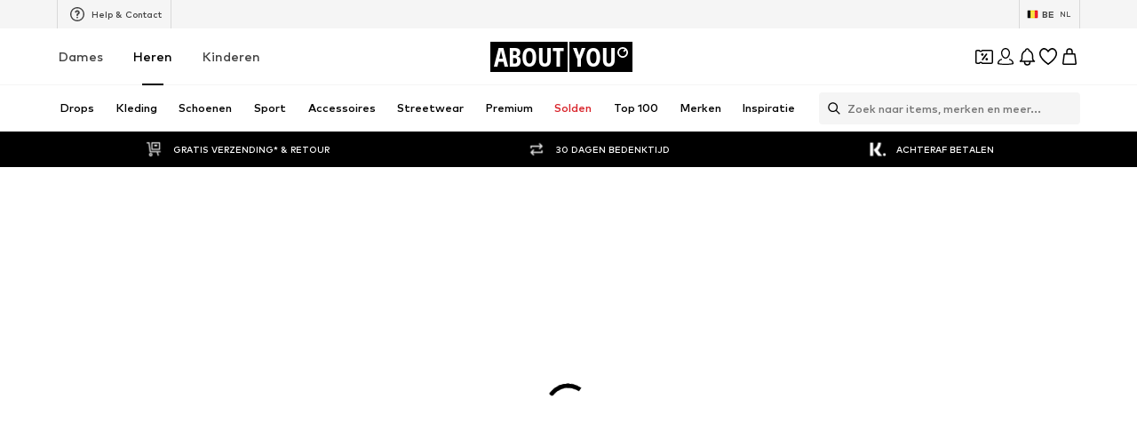

--- FILE ---
content_type: application/javascript
request_url: https://assets.aboutstatic.com/assets/OrderSuccessPage.eager-Gvvu1YgU.js
body_size: 17219
content:
const __vite__mapDeps=(i,m=__vite__mapDeps,d=(m.f||(m.f=[typeof window !== 'undefined' ? window.setClientPublicPath("assets/service.grpc-A0TsHzWg.js") : "/assets/service.grpc-A0TsHzWg.js",typeof window !== 'undefined' ? window.setClientPublicPath("assets/index-Cetcl9Dt.js") : "/assets/index-Cetcl9Dt.js",typeof window !== 'undefined' ? window.setClientPublicPath("assets/colors-DOyrBW-V.js") : "/assets/colors-DOyrBW-V.js",typeof window !== 'undefined' ? window.setClientPublicPath("assets/coins_history_transaction-DxaOnS5u.js") : "/assets/coins_history_transaction-DxaOnS5u.js",typeof window !== 'undefined' ? window.setClientPublicPath("assets/size_charts-ztw6sFM6.js") : "/assets/size_charts-ztw6sFM6.js",typeof window !== 'undefined' ? window.setClientPublicPath("assets/gender_switch_element-p585qv8M.js") : "/assets/gender_switch_element-p585qv8M.js"])))=>i.map(i=>d[i]);
import{j as e,s as a,C as F,I as B,d9 as ne,mB as Pe,at as Ne,cn as ae,mC as Re,k5 as Ee,k4 as oe,mD as Le,mE as De,g as Oe,O as j,a1 as T,m as x,ac as $,P as E,bz as We,mF as Me,eq as $e,b1 as k,er as K,r as g,B as H,a8 as He,aV as Ge,bo as ie,bv as ze,ah as ce,z as G,ab as qe,k as z,bn as L,b as M,ar as Ve,aP as Ue,a as q,D as le,dE as Ke,dF as Ze,dG as Ye,fb as Qe,dH as V,J as de,g_ as Je,d5 as Xe,eU as es,eo as ue,eZ as pe,G as ss,aJ as ts,U as rs,Q as Z,aI as ns,b2 as as,eV as os,b3 as is,aj as cs,ak as ls,bU as ds,ce as us,hj as me,cD as he,hz as xe,bj as ps,_ as fe,y as R,$ as ms,ao as hs,S as ge,al as ve,co as b,mG as xs,b7 as fs,lx as gs,bg as vs,mH as As,mI as ys,gp as w,di as Ae,L as Ss,X as bs,cH as Is,cf as Cs,M as js}from"./index-Cetcl9Dt.js";import{A as ws}from"./Advertisement-DSofTzq2.js";import{a as ye,C as Fs}from"./index.esm-CVH7rqGZ.js";import{T as N}from"./content_blocks-Bus1DhGa.js";import{a as Ts}from"./SliderPagination-z9x3aUhV.js";import{H as Bs}from"./HorizontalList-Cc8Sh8qi.js";import{B as ks}from"./BrandLogo-u5mpadEJ.js";import{u as _s}from"./trackContentInteraction-Dby3D3xc.js";import{M as Ps}from"./MissionBadge-IT48m8lL.js";import{R as Ns}from"./useFacebookLoginHandler-D5SDs0UM.js";import{D as Rs}from"./CouponWalletLoading-BjYcs1mf.js";import{P as Es}from"./PriceBox-CjIhk9HH.js";import{T as Ls,M as Ds}from"./useGetBasketPageSection-Dw5sBjem.js";import{P as Os}from"./useIsMounted-DJ2fR5Ka.js";import{T as Ws}from"./Tabs-CkafumA0.js";import{P as Ms,B as $s}from"./BasketTotalCoinsRow-DJUQ_t74.js";const Se=({backgroundColor:s,icon:t,"data-testid":o,children:c,className:d,iconColor:u,isResponsive:p=!0})=>e.jsxs(Us,{"data-testid":o,className:d,$backgroundColor:s,"data-is-responsive":p,children:[e.jsx(Gs,{$backgroundColor:s,$iconColor:u||"Black",children:e.jsx(qs,{asset:t,fill:F[u!=null?u:"Black"]})}),c]}),Hs=()=>s=>F[s.$backgroundColor],Gs=a("div")({name:"IconWrapper",class:"i1if6mw2",propsAsIs:!1,vars:{"i1if6mw2-0":[Hs()]}}),zs=()=>B,qs=a(zs())({name:"StyledIcon",class:"syq2bsd",propsAsIs:!0}),Vs=()=>s=>F[s.$backgroundColor],Us=a("div")({name:"Container",class:"c1nj2rzo",propsAsIs:!1,vars:{"c1nj2rzo-0":[Vs()]}}),U=()=>{const{TrackingClient:s}=ne();return t=>{const o=Pe({message:t});s.track(()=>o)}},Ks=()=>{const{TrackingClient:s}=ne(),t=Ne(),o=ae();return c=>{const d=c.customer.isNewCustomer?"new":"existing",u=Re({trackFitAnalytics:!1,customer:{type:t?d:"guest",id:c.customer.customerId},localeData:{countryCode:oe(o),languageCode:Ee(o)},recommendedSizes:[],voucher:{code:c.voucherCode||""},transactions:{orderId:c.orderId,total:{withoutTax:c.total.priceWithoutTax,withTax:c.total.price,fullPrice:c.total.fullPrice,saleReductionWithTax:c.total.saleReduction||0,campaignReductionWithTax:c.total.campaignReduction||0,couponReductionWithTax:c.total.couponReduction||0,currency:c.total.currencyCode,deliveryCostWithoutTax:c.total.deliveryCostWithoutTax,voucherReductionWithTax:c.total.voucherReduction||0},items:c.items.map(i=>({...i,selectedQuantity:i.quantity,product:{id:i.productTracker.productId,name:i.productTracker.productName,url:i.productTracker.linkTarget||"",brand:{id:i.brandTracker.id,name:i.brandTracker.name},colors:[],minPrice:{withoutTax:i.totalPrice.priceWithoutTax,withTax:i.totalPrice.price,fullPrice:i.totalPrice.fullPrice,saleReductionWithTax:i.totalPrice.saleReduction||0,campaignReductionWithTax:i.totalPrice.campaignReduction||0,couponReductionWithTax:i.totalPrice.couponReduction||0,coinsReductionWithTax:i.totalPrice.coinsReduction||0,voucherReductionWithTax:i.totalPrice.voucherReduction||0,currency:i.totalPrice.currencyCode},isSoldOut:i.productTracker.isSoldOut,isSponsored:i.productTracker.isSponsored,sponsoredType:i.productTracker.sponsoredType,masterKey:""},variant:{price:{withoutTax:i.unitPrice.priceWithoutTax,withTax:i.unitPrice.price,fullPrice:i.unitPrice.fullPrice,saleReductionWithTax:i.unitPrice.saleReduction||0,campaignReductionWithTax:i.unitPrice.campaignReduction||0,couponReductionWithTax:i.unitPrice.couponReduction||0,coinsReductionWithTax:i.unitPrice.coinsReduction||0,voucherReductionWithTax:i.unitPrice.voucherReduction||0,currency:i.unitPrice.currencyCode},id:i.variant.id,sizeLabel:i.variant.sizeLabel,supplierId:i.variant.supplierId},unitPrice:{withoutTax:i.unitPrice.priceWithoutTax,withTax:i.unitPrice.price,fullPrice:i.unitPrice.fullPrice,saleReductionWithTax:i.unitPrice.saleReduction||0,campaignReductionWithTax:i.unitPrice.campaignReduction||0,couponReductionWithTax:i.unitPrice.couponReduction||0,coinsReductionWithTax:i.unitPrice.coinsReduction||0,voucherReductionWithTax:i.unitPrice.voucherReduction||0,currency:i.unitPrice.currencyCode},totalPrice:{withoutTax:i.totalPrice.priceWithoutTax,withTax:i.totalPrice.price,fullPrice:i.totalPrice.fullPrice,saleReductionWithTax:i.totalPrice.saleReduction||0,campaignReductionWithTax:i.totalPrice.campaignReduction||0,couponReductionWithTax:i.totalPrice.couponReduction||0,coinsReductionWithTax:i.totalPrice.coinsReduction||0,voucherReductionWithTax:i.totalPrice.voucherReduction||0,currency:i.totalPrice.currencyCode}})),payment:c.payments.map(i=>({name:i.type,type:i.type,totalWithTax:i.totalWithTax}))}}),{waiter:p}=Le(()=>window.dataLayer.some(i=>i.event===De));p.then(()=>s.track(u))}};var _={},Y;function Zs(){return Y||(Y=1,function(s){(function(t,o){typeof s.nodeName!="string"?o(s):o(t.IBAN={})})(_,function(t){Array.prototype.map||(Array.prototype.map=function(l){if(this===void 0||this===null)throw new TypeError;var m=Object(this),h=m.length>>>0;if(typeof l!="function")throw new TypeError;for(var S=new Array(h),I=arguments.length>=2?arguments[1]:void 0,C=0;C<h;C++)C in m&&(S[C]=l.call(I,m[C],C,m));return S});var o=65,c=90;function d(l){return l=l.toUpperCase(),l=l.substr(4)+l.substr(0,4),l.split("").map(function(m){var h=m.charCodeAt(0);return h>=o&&h<=c?h-o+10:m}).join("")}function u(l){for(var m=l,h;m.length>2;)h=m.slice(0,9),m=parseInt(h,10)%97+m.slice(h.length);return parseInt(m,10)%97}function p(l){var m=l.match(/(.{3})/g).map(function(h){var S,I=h.slice(0,1),C=parseInt(h.slice(1),10);switch(I){case"A":S="0-9A-Za-z";break;case"B":S="0-9A-Z";break;case"C":S="A-Za-z";break;case"F":S="0-9";break;case"L":S="a-z";break;case"U":S="A-Z";break;case"W":S="0-9a-z";break}return"(["+S+"]{"+C+"})"});return new RegExp("^"+m.join("")+"$")}function i(l){return l.replace(v,"").toUpperCase()}function r(l,m,h,S){this.countryCode=l,this.length=m,this.structure=h,this.example=S}r.prototype._regex=function(){return this._cachedRegex||(this._cachedRegex=p(this.structure))},r.prototype.isValid=function(l){return this.length==l.length&&this.countryCode===l.slice(0,2)&&this._regex().test(l.slice(4))&&u(d(l))==1},r.prototype.toBBAN=function(l,m){return this._regex().exec(l.slice(4)).slice(1).join(m)},r.prototype.fromBBAN=function(l){if(!this.isValidBBAN(l))throw new Error("Invalid BBAN");var m=u(d(this.countryCode+"00"+l)),h=("0"+(98-m)).slice(-2);return this.countryCode+h+l},r.prototype.isValidBBAN=function(l){return this.length-4==l.length&&this._regex().test(l)};var f={};function n(l){f[l.countryCode]=l}n(new r("AD",24,"F04F04A12","AD1200012030200359100100")),n(new r("AE",23,"F03F16","AE070331234567890123456")),n(new r("AL",28,"F08A16","AL47212110090000000235698741")),n(new r("AT",20,"F05F11","AT611904300234573201")),n(new r("AZ",28,"U04A20","AZ21NABZ00000000137010001944")),n(new r("BA",20,"F03F03F08F02","BA391290079401028494")),n(new r("BE",16,"F03F07F02","BE68539007547034")),n(new r("BG",22,"U04F04F02A08","BG80BNBG96611020345678")),n(new r("BH",22,"U04A14","BH67BMAG00001299123456")),n(new r("BR",29,"F08F05F10U01A01","BR9700360305000010009795493P1")),n(new r("BY",28,"A04F04A16","BY13NBRB3600900000002Z00AB00")),n(new r("CH",21,"F05A12","CH9300762011623852957")),n(new r("CR",22,"F04F14","CR72012300000171549015")),n(new r("CY",28,"F03F05A16","CY17002001280000001200527600")),n(new r("CZ",24,"F04F06F10","CZ6508000000192000145399")),n(new r("DE",22,"F08F10","DE89370400440532013000")),n(new r("DK",18,"F04F09F01","DK5000400440116243")),n(new r("DO",28,"U04F20","DO28BAGR00000001212453611324")),n(new r("EE",20,"F02F02F11F01","EE382200221020145685")),n(new r("EG",29,"F04F04F17","EG800002000156789012345180002")),n(new r("ES",24,"F04F04F01F01F10","ES9121000418450200051332")),n(new r("FI",18,"F06F07F01","FI2112345600000785")),n(new r("FO",18,"F04F09F01","FO6264600001631634")),n(new r("FR",27,"F05F05A11F02","FR1420041010050500013M02606")),n(new r("GB",22,"U04F06F08","GB29NWBK60161331926819")),n(new r("GE",22,"U02F16","GE29NB0000000101904917")),n(new r("GI",23,"U04A15","GI75NWBK000000007099453")),n(new r("GL",18,"F04F09F01","GL8964710001000206")),n(new r("GR",27,"F03F04A16","GR1601101250000000012300695")),n(new r("GT",28,"A04A20","GT82TRAJ01020000001210029690")),n(new r("HR",21,"F07F10","HR1210010051863000160")),n(new r("HU",28,"F03F04F01F15F01","HU42117730161111101800000000")),n(new r("IE",22,"U04F06F08","IE29AIBK93115212345678")),n(new r("IL",23,"F03F03F13","IL620108000000099999999")),n(new r("IS",26,"F04F02F06F10","IS140159260076545510730339")),n(new r("IT",27,"U01F05F05A12","IT60X0542811101000000123456")),n(new r("IQ",23,"U04F03A12","IQ98NBIQ850123456789012")),n(new r("JO",30,"A04F22","JO15AAAA1234567890123456789012")),n(new r("KW",30,"U04A22","KW81CBKU0000000000001234560101")),n(new r("KZ",20,"F03A13","KZ86125KZT5004100100")),n(new r("LB",28,"F04A20","LB62099900000001001901229114")),n(new r("LC",32,"U04F24","LC07HEMM000100010012001200013015")),n(new r("LI",21,"F05A12","LI21088100002324013AA")),n(new r("LT",20,"F05F11","LT121000011101001000")),n(new r("LU",20,"F03A13","LU280019400644750000")),n(new r("LV",21,"U04A13","LV80BANK0000435195001")),n(new r("MC",27,"F05F05A11F02","MC5811222000010123456789030")),n(new r("MD",24,"U02A18","MD24AG000225100013104168")),n(new r("ME",22,"F03F13F02","ME25505000012345678951")),n(new r("MK",19,"F03A10F02","MK07250120000058984")),n(new r("MR",27,"F05F05F11F02","MR1300020001010000123456753")),n(new r("MT",31,"U04F05A18","MT84MALT011000012345MTLCAST001S")),n(new r("MU",30,"U04F02F02F12F03U03","MU17BOMM0101101030300200000MUR")),n(new r("NL",18,"U04F10","NL91ABNA0417164300")),n(new r("NO",15,"F04F06F01","NO9386011117947")),n(new r("PK",24,"U04A16","PK36SCBL0000001123456702")),n(new r("PL",28,"F08F16","PL61109010140000071219812874")),n(new r("PS",29,"U04A21","PS92PALS000000000400123456702")),n(new r("PT",25,"F04F04F11F02","PT50000201231234567890154")),n(new r("QA",29,"U04A21","QA30AAAA123456789012345678901")),n(new r("RO",24,"U04A16","RO49AAAA1B31007593840000")),n(new r("RS",22,"F03F13F02","RS35260005601001611379")),n(new r("SA",24,"F02A18","SA0380000000608010167519")),n(new r("SC",31,"U04F04F16U03","SC18SSCB11010000000000001497USD")),n(new r("SE",24,"F03F16F01","SE4550000000058398257466")),n(new r("SI",19,"F05F08F02","SI56263300012039086")),n(new r("SK",24,"F04F06F10","SK3112000000198742637541")),n(new r("SM",27,"U01F05F05A12","SM86U0322509800000000270100")),n(new r("ST",25,"F08F11F02","ST68000100010051845310112")),n(new r("SV",28,"U04F20","SV62CENR00000000000000700025")),n(new r("TL",23,"F03F14F02","TL380080012345678910157")),n(new r("TN",24,"F02F03F13F02","TN5910006035183598478831")),n(new r("TR",26,"F05F01A16","TR330006100519786457841326")),n(new r("UA",29,"F25","UA511234567890123456789012345")),n(new r("VA",22,"F18","VA59001123000012345678")),n(new r("VG",24,"U04F16","VG96VPVG0000012345678901")),n(new r("XK",20,"F04F10F02","XK051212012345678906")),n(new r("AO",25,"F21","AO69123456789012345678901")),n(new r("BF",27,"F23","BF2312345678901234567890123")),n(new r("BI",16,"F12","BI41123456789012")),n(new r("BJ",28,"F24","BJ39123456789012345678901234")),n(new r("CI",28,"U02F22","CI70CI1234567890123456789012")),n(new r("CM",27,"F23","CM9012345678901234567890123")),n(new r("CV",25,"F21","CV30123456789012345678901")),n(new r("DZ",24,"F20","DZ8612345678901234567890")),n(new r("IR",26,"F22","IR861234568790123456789012")),n(new r("MG",27,"F23","MG1812345678901234567890123")),n(new r("ML",28,"U01F23","ML15A12345678901234567890123")),n(new r("MZ",25,"F21","MZ25123456789012345678901")),n(new r("SN",28,"U01F23","SN52A12345678901234567890123")),n(new r("GF",27,"F05F05A11F02","GF121234512345123456789AB13")),n(new r("GP",27,"F05F05A11F02","GP791234512345123456789AB13")),n(new r("MQ",27,"F05F05A11F02","MQ221234512345123456789AB13")),n(new r("RE",27,"F05F05A11F02","RE131234512345123456789AB13")),n(new r("PF",27,"F05F05A11F02","PF281234512345123456789AB13")),n(new r("TF",27,"F05F05A11F02","TF891234512345123456789AB13")),n(new r("YT",27,"F05F05A11F02","YT021234512345123456789AB13")),n(new r("NC",27,"F05F05A11F02","NC551234512345123456789AB13")),n(new r("BL",27,"F05F05A11F02","BL391234512345123456789AB13")),n(new r("MF",27,"F05F05A11F02","MF551234512345123456789AB13")),n(new r("PM",27,"F05F05A11F02","PM071234512345123456789AB13")),n(new r("WF",27,"F05F05A11F02","WF621234512345123456789AB13"));var v=/[^a-zA-Z0-9]/g,A=/(.{4})(?!$)/g;function y(l){return typeof l=="string"||l instanceof String}t.isValid=function(l){if(!y(l))return!1;l=i(l);var m=f[l.slice(0,2)];return!!m&&m.isValid(l)},t.toBBAN=function(l,m){typeof m>"u"&&(m=" "),l=i(l);var h=f[l.slice(0,2)];if(!h)throw new Error("No country with code "+l.slice(0,2));return h.toBBAN(l,m)},t.fromBBAN=function(l,m){var h=f[l];if(!h)throw new Error("No country with code "+l);return h.fromBBAN(i(m))},t.isValidBBAN=function(l,m){if(!y(m))return!1;var h=f[l];return h&&h.isValidBBAN(i(m))},t.printFormat=function(l,m){return typeof m>"u"&&(m=" "),i(l).replace(A,"$1"+m)},t.electronicFormat=i,t.countries=f})}(_)),_}var Ys=Zs();const Qs=Oe(Ys),D={backgroundColor:F.Grey4,backgroundColorFocused:F.White,borderColor:F.Black},Js=s=>{if(s)return s&&"token"in s?{$case:"customerSession",customerSession:{authToken:s.token}}:{$case:"guestSession",guestSession:{sessionId:s==null?void 0:s.sessionId}}},Xs=()=>{const s=E(),{t}=j(),o=We(Me,{onSuccess(){s({content:t("Bank data successfully submitted."),type:"SUCCESS"})}}),{data:c}=$e(),{device:d,legacyConfig:u}=k(),p=i=>{o.mutateAsync({config:{device:d==="desktop"?K.DESKTOP:K.MOBILE_WEB,childShopId:u.childShopId,shopId:u.shopId,session:Js(c)},bankAccount:{firstName:i.firstName,lastName:i.lastName,iban:i.iban,bic:""},checkoutSession:null}).catch(()=>{})};return{isLoading:o.isPending,mutate:p,isError:o.isError,isSuccess:o.isSuccess}},et=s=>{var h,S;const{headline:t,subtitle:o,ctaLabel:c}=s,{t:d}=j(),{register:u,handleSubmit:p,formState:{errors:i},control:r}=ye(),{isLoading:f,mutate:n,isError:v,isSuccess:A}=Xs(),y=I=>{n(I)},l=d("IBAN is required"),m=d("IBAN is invalid");return A?null:e.jsx(rt,{children:e.jsxs(nt,{"data-testid":"bankDataForm",children:[e.jsxs(st,{children:[e.jsx(B,{asset:T.Error,size:"M",fill:F.Orange600}),e.jsx(it,{textAlignment:"center",weight:"mediumHeavy",children:t}),e.jsx(lt,{textAlignment:"center",weight:"mediumBold",children:o}),v&&e.jsx(x,{textAlignment:"center",size:"px14",weight:"mediumBold",color:"Red",children:d("Please fill in a valid value for all required fields.")})]}),e.jsxs(at,{onSubmit:p(y),children:[e.jsxs(tt,{children:[e.jsx(N,{activeStyle:D,label:d("First name of Account Holder"),id:"firstName",...u("firstName",{required:d("First name is required")}),errorMessage:(h=i.firstName)==null?void 0:h.message,"data-testid":"firstNameInput"}),e.jsx(N,{activeStyle:D,label:d("Last name of Account Holder"),id:"lastName",...u("lastName",{required:d("Last name is required")}),errorMessage:(S=i.lastName)==null?void 0:S.message,"data-testid":"lastNameInput"})]}),e.jsx(Fs,{name:"iban",control:r,render:({field:I})=>{var C;return e.jsx(N,{activeStyle:D,id:"iban",label:d("IBAN"),errorMessage:(C=i.iban)==null?void 0:C.message,value:I.value,onChange:I.onChange,ref:I.ref,"data-testid":"ibanInput"})},rules:{validate:{required:I=>{if(!I)return l;if(!Qs.isValid(I))return m}}},defaultValue:""}),e.jsx($,{isLoading:f,type:"submit","data-testid":"submitBankDetails",children:c})]})]})})},st=a("div")({name:"TextContainer",class:"ththi7b",propsAsIs:!1}),tt=a("div")({name:"TopContainer",class:"t1pk7r5e",propsAsIs:!1}),rt=a("div")({name:"BankDataStreamWrapper",class:"bviou5e",propsAsIs:!1}),nt=a("div")({name:"FormContainer",class:"f18obpox",propsAsIs:!1}),at=a("form")({name:"Form",class:"fpk1ww1",propsAsIs:!1}),ot=()=>x,it=a(ot())({name:"Headline",class:"h1nro7bb",propsAsIs:!0}),ct=()=>x,lt=a(ct())({name:"Subtitle",class:"skgcsa1",propsAsIs:!0}),dt=s=>{const{error:t}=s,o=U();return g.useEffect(()=>{o(s.error.errorMessage)},[]),e.jsx(ft,{children:e.jsx(Se,{backgroundColor:"Orange100",iconColor:"Orange600",icon:T.Warning,"data-testid":"errorSection",children:e.jsxs(At,{children:[e.jsxs(ut,{children:[e.jsx(mt,{weight:"mediumHeavy",children:t.headline}),e.jsx(xt,{children:t.subtitle})]}),e.jsx(vt,{withBorder:!0,disableShadow:!0,type:"secondary",href:"/a/orders",children:t.ctaLabel})]})})})},ut=a("div")({name:"TitleWrapper",class:"tqbwdtz",propsAsIs:!1}),pt=()=>x,mt=a(pt())({name:"Headline",class:"hdlp2tl",propsAsIs:!0}),ht=()=>x,xt=a(ht())({name:"Subtitle",class:"s18s44lf",propsAsIs:!0}),ft=a("div")({name:"ErrorSectionStreamWrapper",class:"e1a6dscm",propsAsIs:!1}),gt=()=>H,vt=a(gt())({name:"StyledButton",class:"s1ifbf6o",propsAsIs:!0}),At=a("div")({name:"ErrorSectionContentWrapper",class:"eqnr5bb",propsAsIs:!1}),yt=s=>{const{brands:t,headline:o}=s,c=He.useRef(null),d=E(),{t:u}=j(),[p,i]=g.useState([]),r=l=>{g.startTransition(()=>{const m=p.includes(l)?p.filter(h=>h!==l):[...p,l];m.length===s.brands.length&&d({type:"SUCCESS",content:u("All brands saved")}),i(m)})},{next:f,prev:n,nextIsActive:v,prevIsActive:A,scrollToSlide:y}=Ge(c);return e.jsx(jt,{"data-testid":"followBrandsContainer",children:e.jsxs($t,{children:[e.jsxs(Ct,{children:[e.jsx(Bt,{weight:"mediumHeavy",children:o}),e.jsx(It,{prev:n,next:f,prevIsActive:A,nextIsActive:v,"aria-label":void 0,scrollToSlide:y})]}),e.jsx(Lt,{children:e.jsx(Rt,{ref:c,children:t==null?void 0:t.map(l=>e.jsxs(Et,{children:[e.jsx(Dt,{children:e.jsxs(Ot,{children:[e.jsx(_t,{image:l.blackLogoImage,name:l.name,maxHeight:"100%",showTooltip:!1}),e.jsx(St,{brand:l,onToggle:r})]})}),e.jsx(Mt,{size:"px12",weight:"heavy",textAlignment:"center",children:l.name})]},l.id))})})]})})},St=s=>{const{brand:t,onToggle:o}=s,{t:c}=j(),d=ie(),u=ze({mission:"likeBrandMission"}),{isFollowed:p,toggleFollow:i}=_s({brand:t,onFollowSuccess:()=>{d&&u(t.id)}}),r=()=>{o(t.id),i()};return e.jsx(ce,{onClick:r,"data-testid":`follow-brand-${t.id}-`+(p?"unfollow":"follow"),"aria-label":c("Follow brand {brandName}",{brandName:t.name}),"aria-pressed":p,children:e.jsx(Ft,{asset:p?T.AlertSuccessFill:T.AddCircleFill,size:"M"})})},bt=()=>Ts,It=a(bt())({name:"SliderPagination",class:"s1iy5y7h",propsAsIs:!0}),Ct=a("div")({name:"HeadlineWrapper",class:"h1f5u66g",propsAsIs:!1}),jt=a("div")({name:"FollowBrandsStreamWrapper",class:"flc3yqd",propsAsIs:!1}),wt=()=>B,Ft=a(wt())({name:"StyledFollowIcon",class:"s7z9qlx",propsAsIs:!0}),Tt=()=>x,Bt=a(Tt())({name:"Headline",class:"hvxf9vj",propsAsIs:!0}),kt=()=>ks,_t=a(kt())({name:"StyledBrandLogo",class:"swggcd2",propsAsIs:!0}),Pt=()=>Bs,Nt=()=>({$centered:s})=>s?"center":"flex-start",Rt=a(Pt())({name:"StyledHorizontalList",class:"s1buequu",propsAsIs:!0,vars:{"s1buequu-0":[Nt()]}}),Et=a("div")({name:"BrandTileWrapper",class:"b1u78pv4",propsAsIs:!1}),Lt=a("div")({name:"ListContainer",class:"ld69ia9",propsAsIs:!1}),Dt=a("div")({name:"BrandTile",class:"b1divhub",propsAsIs:!1}),Ot=a("div")({name:"BrandContent",class:"b11z0qpr",propsAsIs:!1}),Wt=()=>x,Mt=a(Wt())({name:"BrandName",class:"b1g4td24",propsAsIs:!0}),$t=a("div")({name:"Container",class:"clgl6hv",propsAsIs:!1}),Ht=s=>{const t=G(),o=()=>{t({eventType:"click",label:"to_orders_CTA",name:"to_orders_CTA"})},c=()=>{t({eventType:"click",label:"continue_shopping",name:"continue_shopping"})};return e.jsxs(fr,{children:[s.type&&e.jsx(Gt,{...s.type}),e.jsxs(xr,{"data-testid":"ospCTASectionContainer",children:[e.jsx(Q,{href:"/","data-testid":"continueShoppingCTA",onClick:c,children:s.continueShoppingLabel}),e.jsx(Q,{type:"secondary",withBorder:!0,href:"/a/orders","data-testid":"goToOrdersCTA",onClick:o,children:s.goToOrdersLabel})]})]})},Gt=s=>(s==null?void 0:s.$case)==="directContact"?e.jsx(zt,{...s.directContact}):(s==null?void 0:s.$case)==="chatBotContact"?e.jsx(qt,{...s.chatBotContact}):null,zt=s=>e.jsxs(Ie,{"data-testid":"contactSection",children:[e.jsx(be,{children:s.sectionHeadline}),e.jsxs(gr,{children:[e.jsx(Qt,{"data-testid":"directContactOptionsList",children:s.contactOptions.map((t,o)=>e.jsx(Ut,{...t},o))}),e.jsx(Yt,{children:s.conditions.map((t,o)=>e.jsx(ur,{size:"px12",color:"Grey0",children:t},o))})]})]}),qt=s=>{const{open:t,isOpening:o}=qe(),c=()=>{t()};return e.jsxs(Ie,{"data-testid":"contactSection",children:[e.jsx(be,{children:s.sectionHeadline}),e.jsxs(ir,{"data-testid":"chatbotSection",children:[e.jsx(Vt,{text:s.headline,icon:T.Chatbot}),e.jsx(x,{color:"Grey0",children:s.subline}),e.jsx(lr,{withBorder:!0,type:"secondary",isLoading:o,onClick:c,children:s.ctaLabel})]})]})},Vt=s=>e.jsxs(pr,{children:[e.jsx(B,{asset:s.icon,size:"M"}),e.jsx(hr,{size:"px18",weight:"mediumHeavy",children:s.text})]}),Ut=s=>{const{device:t}=k(),o=()=>{var d;(d=s.link)!=null&&d.url&&(window.location.href=s.link.url)},c=s.link&&!s.link.url.includes("tel:")||t==="mobile";return e.jsxs(Xt,{onClick:o,$clickable:c,"data-testid":"contactOption",children:[e.jsxs("div",{children:[e.jsxs(tr,{children:[e.jsx(sr,{src:s.icon.url,widths:[50],breakpoints:[],ratio:"1:1"}),e.jsx(x,{weight:"mediumHeavy",size:"px16",children:s.title})]}),e.jsx(nr,{size:"px14",weight:"mediumHeavy",color:"Grey0",children:s.subtitle})]}),c&&e.jsx(Zt,{asset:T.ArrowRight,size:"S"})]})},Kt=()=>B,Zt=a(Kt())({name:"ContactIcon",class:"c87ajxt",propsAsIs:!0}),Yt=a("div")({name:"ConditionsWrapper",class:"cwn9c9l",propsAsIs:!1}),Qt=a("div")({name:"ContactOptionsList",class:"c175jrfl",propsAsIs:!1}),Jt=()=>s=>s.$clickable?"pointer":"unset",Xt=a("div")({name:"ContactOptionWrapper",class:"c1hc52pb",propsAsIs:!1,vars:{"c1hc52pb-0":[Jt()]}}),er=()=>z,sr=a(er())({name:"ContactOptionImage",class:"c13he4fe",propsAsIs:!0}),tr=a("div")({name:"ContactOptionHeadlineWrapper",class:"c5to3o3",propsAsIs:!1}),rr=()=>x,nr=a(rr())({name:"ContactOptionSubline",class:"c48lr5b",propsAsIs:!0}),ar=()=>x,be=a(ar())({name:"SectionHeadline",class:"siqvcwe",propsAsIs:!0}),or=()=>H,Q=a(or())({name:"NextActionButton",class:"nqny7wy",propsAsIs:!0}),ir=a("div")({name:"ChatbotWrapper",class:"c1hn5cax",propsAsIs:!1}),cr=()=>$,lr=a(cr())({name:"ChatbotButton",class:"c9tshvf",propsAsIs:!0}),dr=()=>x,ur=a(dr())({name:"ConditionsText",class:"c9fytdh",propsAsIs:!0}),pr=a("div")({name:"TextAndIconContainer",class:"tvjugbw",propsAsIs:!1}),mr=()=>x,hr=a(mr())({name:"StyledText",class:"sfszx14",propsAsIs:!0}),Ie=a("div")({name:"ContactWrapper",class:"c18p9hc6",propsAsIs:!1}),xr=a("div")({name:"NextActionWrapper",class:"n14z956n",propsAsIs:!1}),fr=a("div")({name:"NextActionContactStreamWrapper",class:"n7ro1dl",propsAsIs:!1}),gr=a("div")({name:"DirectContact",class:"d1cwmgcv",propsAsIs:!1}),O=s=>{const{label:t,value:o}=s;return e.jsxs(Or,{"data-testid":s["data-testid"],children:[e.jsx(Mr,{size:"px12",children:t}),e.jsx(x,{size:"px12",weight:"mediumHeavy",children:o})]})},vr=s=>{const{item:t}=s,{isActive:o}=M("ab_price_display_overhaul_v2"),{t:c}=j();return e.jsx(_r,{productTile:{product:t.productTracker,brand:t.brandTracker,price:t.totalPrice},streamPosition:s.index,triggerOnce:!0,children:e.jsxs(Pr,{"data-testid":"ospBasketProduct-"+t.productTracker.productId,children:[e.jsx(Rr,{children:e.jsx(Ve,{to:t.productLink.url,"aria-label":void 0,children:e.jsx(Lr,{src:t.productImage.src,padded:t.productImage.isEnclosed,widths:[120,220,360]})})}),e.jsxs(Dr,{children:[e.jsxs("div",{children:[e.jsxs(br,{children:[e.jsx(J,{weight:"mediumHeavy",color:"Grey0","data-testid":"productBrandName",children:t.brandLabel}),e.jsx(J,{color:"Grey0","data-testid":"productName",children:t.productLabel})]}),e.jsxs($r,{children:[e.jsx(O,{label:c("Size:"),value:t.sizeLabel,"data-testid":"productSize"}),e.jsx(O,{label:c("Color:"),value:t.colorLabel,"data-testid":"productColor"}),e.jsx(O,{label:c("Quantity:"),value:t.quantity.toString(),"data-testid":"productQuantity"})]})]}),e.jsxs(Tr,{children:[e.jsx(Es,{align:"right",price:o?t.totalPriceV2:t.totalPrice,hideVat:!0,productId:t.productTracker.productId}),!o&&t.quantity>1&&e.jsx(Cr,{unitPrice:t.unitPrice})]})]})]})})},Ar=s=>{const{pkg:t}=s;return e.jsxs(zr,{"data-testid":"ospDeliverySection",children:[e.jsxs(qr,{"data-testid":"ospDeliveryDetails",children:[e.jsx(x,{size:"px16",weight:"mediumHeavy",children:t.label}),e.jsxs(Fr,{children:[e.jsx(Ur,{src:t.carrierLogo.url,breakpoints:[],ratio:"5:4"}),e.jsx(Kr,{children:e.jsx(Zr,{children:e.jsx(x,{size:"px12",children:t.expectedDeliveryDate})})})]})]}),e.jsx(Nr,{"data-testid":"ospDeliveryPackagesContainer",children:t.items.map((o,c)=>e.jsx(vr,{item:o,index:c},c))})]})},yr=s=>{const{packages:t}=s;return e.jsx(Gr,{children:t.map((o,c)=>e.jsx(Ar,{pkg:o},c))})},Sr=s=>{const{packages:t}=s,{ref:o}=L({label:"delivery_section",name:"delivery_section"});return e.jsxs(Hr,{ref:o,children:[e.jsx(wr,{size:"px18",weight:"mediumHeavy",children:t.label}),e.jsx(yr,{packages:t.packages})]})},br=a("div")({name:"ProductNameBrandWrapper",class:"pl4mqob",propsAsIs:!1}),Ir=()=>Ds,Cr=a(Ir())({name:"StyledMultiplePrice",class:"suedbj4",propsAsIs:!0}),jr=()=>x,wr=a(jr())({name:"DeliveryOverviewHeadline",class:"d1fkgbzw",propsAsIs:!0}),Fr=a("div")({name:"CarrierLogoDeliveryTimeWrapper",class:"c2c2oz4",propsAsIs:!1}),Tr=a("div")({name:"DeliveryItemPriceWrapper",class:"dw5ph7u",propsAsIs:!1}),Br=()=>x,J=a(Br())({name:"ProductBrandText",class:"pvmh0j9",propsAsIs:!0}),kr=()=>Ls,_r=a(kr())({name:"StyledTrackProduct",class:"s6x6fzm",propsAsIs:!0}),Pr=a("div")({name:"DeliveryItemWrapperContent",class:"d1wqy04f",propsAsIs:!1}),Nr=a("div")({name:"DeliverItemList",class:"dmofv01",propsAsIs:!1}),Rr=a("div")({name:"DeliveryItemImageWrapper",class:"d1cdkgg9",propsAsIs:!1}),Er=()=>Os,Lr=a(Er())({name:"StyledProductImage",class:"s1d1a1q6",propsAsIs:!0}),Dr=a("div")({name:"DeliveryItemInfoWrapper",class:"draqygy",propsAsIs:!1}),Or=a("div")({name:"DeliveryItemDetailWrapper",class:"d1hc92zr",propsAsIs:!1}),Wr=()=>x,Mr=a(Wr())({name:"DeliveryItemDetailLabel",class:"d1ie4erw",propsAsIs:!0}),$r=a("div")({name:"DeliveryItemDetailsList",class:"dpolsof",propsAsIs:!1}),Hr=a("div")({name:"DeliverOverviewWrapper",class:"d1fykcgw",propsAsIs:!1}),Gr=a("div")({name:"DeliveriesWrapper",class:"dfgup2l",propsAsIs:!1}),zr=a("div")({name:"DeliveryWrapper",class:"d1gs4e9h",propsAsIs:!1}),qr=a("div")({name:"DeliveryHeadlineWrapper",class:"d3ugwmj",propsAsIs:!1}),Vr=()=>z,Ur=a(Vr())({name:"CarrierLogo",class:"cvwhet1",propsAsIs:!0}),Kr=a("div")({name:"DeliveryDateBadgeWrapper",class:"d36uxxm",propsAsIs:!1}),Zr=a("div")({name:"DeliveryDateBadge",class:"d1kytqlm",propsAsIs:!1}),P=({label:s,value:t,...o})=>e.jsxs(hn,{...o,children:[e.jsx(mn,{children:s}),e.jsx(x,{children:t})]}),X=({address:s,...t})=>{const o=g.useMemo(()=>[`${s.firstName} ${s.lastName}`,`${s.street} ${s.houseNumber}`,`${s.zipCode} ${s.city}`,s.country],[s]);return e.jsx(rn,{"data-testid":t["data-testid"],children:e.jsx(x,{size:"px14",weight:"mediumBold",children:o.join(" • ")})})},Yr=({addresses:s})=>{const[t,o]=g.useState(0),c=s[t],d=p=>{g.startTransition(()=>{o(p)})},u=g.useMemo(()=>s.map((p,i)=>({label:p.label,value:i})),[s]);return c?s.length===1?e.jsxs(en,{children:[e.jsx(x,{size:"px18",weight:"mediumHeavy",children:c.label}),e.jsx(X,{"data-testid":"addressDetails",address:c.address})]}):e.jsxs("div",{children:[e.jsx(tn,{onTabClick:d,selectedTabValue:t,tabs:u,inactiveTextColor:"Grey1"}),e.jsx(nn,{children:e.jsx(X,{"data-testid":"addressDetails",address:c.address})})]}):null},Qr=({addresses:s})=>{const{device:t}=k();return t==="desktop"?e.jsx(Jr,{addresses:s}):e.jsx(an,{children:e.jsx(Yr,{addresses:s})})},Jr=s=>e.jsx(e.Fragment,{children:s.addresses.map((t,o)=>e.jsxs(Ce,{headline:t.label,"data-testid":"ospAddress"+o,children:[e.jsxs(x,{as:"p",children:[t.address.firstName," ",t.address.lastName]}),e.jsxs(x,{as:"p",children:[t.address.street," ",t.address.houseNumber]}),e.jsxs(x,{as:"p",children:[t.address.zipCode," ",t.address.city]}),t.address.country&&e.jsx(x,{as:"p",children:t.address.country})]},o))}),Ce=s=>e.jsxs(cn,{"data-testid":s["data-testid"],children:[e.jsx(un,{weight:"mediumHeavy",children:s.headline}),e.jsx(ln,{children:s.children})]}),Xr=s=>{const{headline:t,date:o,orderId:c,customerId:d,paymentMethod:u,addresses:p}=s,{t:i}=j(),{ref:r}=L({label:"order_details",name:"order_details"});return e.jsxs(on,{ref:r,children:[e.jsxs(Ce,{headline:t,children:[e.jsx(P,{"data-testid":"ospOrderDate",label:i("Order date:"),value:o}),e.jsx(P,{"data-testid":"ospOrderNumber",label:i("Order number:"),value:c}),e.jsx(P,{"data-testid":"ospOrderCustomerId",label:i("Customer number:"),value:d.toString()}),u&&e.jsx(P,{"data-testid":"ospOrderPaymentType",label:i("Payment method:"),value:u})]}),e.jsx(Qr,{addresses:p})]})},en=a("div")({name:"SingleAddressWrapper",class:"screo1f",propsAsIs:!1}),sn=()=>Ws,tn=a(sn())({name:"StyledTabs",class:"s1p2yyb3",propsAsIs:!0}),rn=a("div")({name:"ConcatinatedAddressWrapper",class:"c3x126j",propsAsIs:!1}),nn=a("div")({name:"TabBody",class:"t1pz9zpe",propsAsIs:!1}),an=a("div")({name:"AddressWrapper",class:"awtyqro",propsAsIs:!1}),on=a("div")({name:"OrderInfoWrapper",class:"o1emveqn",propsAsIs:!1}),cn=a("div")({name:"HeadlineSeparatedContentWrapper",class:"h12djlzc",propsAsIs:!1}),ln=a("div")({name:"HeadlineSperatedContentChildren",class:"h1ggn3iz",propsAsIs:!1}),dn=()=>x,un=a(dn())({name:"Headline",class:"hmn52lt",propsAsIs:!0}),pn=()=>x,mn=a(pn())({name:"OrderInfoItemLabel",class:"oo5awur",propsAsIs:!0}),hn=a("div")({name:"OrderInfoItemWrapper",class:"o3yy0z1",propsAsIs:!1}),xn=({priceRows:s,total:t,legalText:o,coinsEarning:c})=>{const{isActive:d}=M("ff_coins_rollout"),{isActive:u}=M("secondary_price_label_BG"),p=Ue();return e.jsxs(wn,{children:[e.jsxs(Fn,{children:[e.jsx(Cn,{"data-testid":"ospPriceRowContainer",children:s.map((i,r)=>e.jsx(Ms,{...i},r))}),e.jsxs(jn,{children:[e.jsx(ee,{weight:"mediumHeavy",size:"px20",children:t.label}),e.jsxs(In,{children:[e.jsxs(ee,{weight:"mediumHeavy",size:"px20","data-testid":"ospFinalPrice",children:[p(t.amount.amount,t.amount.currencyCode),t.secondaryPriceLabel&&u&&e.jsx(fn,{children:t.secondaryPriceLabel})]}),t.taxInformation&&e.jsx(bn,{size:"px14",color:"Grey1",children:t.taxInformation})]})]}),d&&c&&e.jsx(An,{title:c.title,amount:c.amount})]}),e.jsx(gn,{children:e.jsx(x,{color:"Grey0",size:"px14",children:o})})]})},fn=a("div")({name:"SecondaryPriceLabel",class:"soiqyac",propsAsIs:!1}),gn=a("div")({name:"LegalTextWrapper",class:"l1qauoma",propsAsIs:!1}),vn=()=>$s,An=a(vn())({name:"CoinsEarning",class:"cxckf9o",propsAsIs:!0}),yn=()=>x,ee=a(yn())({name:"TotalText",class:"t92bitz",propsAsIs:!0}),Sn=()=>x,bn=a(Sn())({name:"TaxInformationText",class:"t15d3o4g",propsAsIs:!0}),In=a("div")({name:"TotalValueWrapper",class:"t1it9v2h",propsAsIs:!1}),Cn=a("div")({name:"PriceSummaryRowWrapper",class:"pbq9mgm",propsAsIs:!1}),jn=a("div")({name:"PriceTotalWrapper",class:"pii7jk9",propsAsIs:!1}),wn=a("div")({name:"PriceSectionWrapper",class:"p1u17mwd",propsAsIs:!1}),Fn=a("div")({name:"PriceSectionInner",class:"pzqt3un",propsAsIs:!1}),Tn=s=>{const{t}=j();return e.jsxs(_n,{"data-testid":"ospOrderdetailsSection",children:[e.jsx(kn,{size:"px24",weight:"mediumHeavy",children:t("Your order details")}),e.jsx(Xr,{...s}),e.jsx(Sr,{packages:s.packages}),e.jsx(xn,{priceRows:s.priceRows,total:s.total,legalText:s.legalText,coinsEarning:s.coinsEarning})]})},Bn=()=>x,kn=a(Bn())({name:"SectionHeadline",class:"sr7od2j",propsAsIs:!0}),_n=a("div")({name:"OrderDetailsStreamWrapper",class:"oqdoy8s",propsAsIs:!1}),Pn=()=>q(()=>import("./service.grpc-A0TsHzWg.js"),__vite__mapDeps([0,1,2,3,4,5]),import.meta.url).then(s=>s.OrderSuccessPageService_GetDeliveriesTimeDiff);Pn.method="aysa_api.services.order_success_page.v1.OrderSuccessPageService/GetDeliveriesTimeDiff";const je=()=>q(()=>import("./service.grpc-A0TsHzWg.js"),__vite__mapDeps([0,1,2,3,4,5]),import.meta.url).then(s=>s.OrderSuccessPageService_GetOrderSuccessPage);je.method="aysa_api.services.order_success_page.v1.OrderSuccessPageService/GetOrderSuccessPage";const we=()=>q(()=>import("./service.grpc-A0TsHzWg.js"),__vite__mapDeps([0,1,2,3,4,5]),import.meta.url).then(s=>s.OrderSuccessPageService_GetPageMetaData);we.method="aysa_api.services.order_success_page.v1.OrderSuccessPageService/GetPageMetaData";const Nn=()=>de(we,{},{mockData:async()=>({meta:{type:{$case:"seoData",seoData:{title:"Order Success",elements:[],jsonLd:[]}}}})}),Rn=()=>e.jsx(le,{request:Nn(),Error:null,View:En}),En=({meta:s})=>{if(!Ke(s))return null;const t=s.type.seoData,[o,c]=Ze(Ye(t.elements));return e.jsxs(g.Fragment,{children:[e.jsx(Qe,{pageTitle:t.title}),e.jsx(V,{meta:o,link:c,children:e.jsx("title",{"data-testid":"MetaTitle",children:t.title})})]})},Ln="_bamls_lits",Dn=(s,t)=>{const c=Math.abs(new Date().getTime()-s.getTime());return Math.ceil(c/(1e3*60*60*24))>=t},On=(s,t)=>{var u;const o=s.find(p=>{var i;return((i=p.section.type)==null?void 0:i.$case)==="orderDetails"});if(!o||((u=o.section.type)==null?void 0:u.$case)!=="orderDetails")return;const c=o.section.type.orderDetails;return{orderProductIds:c.packages.packages.flatMap(p=>p.items||[]).map(p=>p.productTracker.productId).join(","),orderValue:`${(c.total.amount.amount/100).toFixed(2)}`,orderId:c.orderId,currency:c.total.amount.currencyCode,country:oe(t)}},Wn=({cookieValue:s})=>{if(!s)return!1;const o=new Date(s);return!Dn(o,2)},Mn=s=>{const{locale:t}=k(),[o,,]=Je({cookieName:Ln,defaultValue:void 0,transformRawValue:u=>u}),c=Wn({cookieValue:o}),d=g.useMemo(()=>On(s,t),[s,t]);g.useEffect(()=>{window._bambuser&&c&&(d!=null&&d.orderId)&&window._bambuser.collect({event:"purchase",...d})},[c,d])},Fe=()=>{const{cancel:s,isOpen:t,open:o}=Xe("NEWSLETTER_FLYOUT_STATE_MANAGER");return{cancel:s,isOpen:t,open:o}},$n=({showErrorMessage:s,newlySubscribedConfirmMessage:t})=>{const[o,c]=g.useState(!1),[d,u]=g.useState(),p=es().gender,i=ue(),r=pe(),{register:f,handleSubmit:n,formState:{errors:v}}=ye({mode:"onSubmit",values:{email:r&&i?i:"",gender:p==="male"?"male":"female"}}),A=Hn({setIsSubmitting:c,setNewsletterSubscriptionResponse:u,showErrorMessage:s,newlySubscribedConfirmMessage:t});return{register:f,submitHandler:n(A),newsletterSubscriptionResponse:d,errors:v,isSubmitting:o}},Hn=({setNewsletterSubscriptionResponse:s,setIsSubmitting:t,showErrorMessage:o,newlySubscribedConfirmMessage:c})=>{const{t:d}=j(),u=ss(),p=E(),{cancel:i}=Fe(),r=ts(rs);return({email:n,gender:v})=>{g.startTransition(()=>{t(!0)}),r({email:n,gender:v==="male"?Z.MALE:Z.FEMALE,session:u}).then(()=>{const A={type:"success",text:c};g.startTransition(()=>{i(),t(!1),setTimeout(()=>{s(A)},350)})}).catch(A=>{ns.error("@aboutyou/logic-components","useSubscribeToNewsletter",{error:A}),g.startTransition(()=>{i(),p({content:d("Sorry, something went wrong! Please try again later."),type:"ERROR"}),t(!1)})})}},Te=()=>{const s="osp_newsletter_placement",t=G(),{ref:o}=L({name:s});return{trackOnClick:()=>{t({name:s,eventType:"click"})},trackSubmit:()=>{t({name:s,eventType:"submit"})},impressionTrackingRef:o}},Gn=({newsletterUserProcessState:s,newsletterSubscriptionResponse:t})=>{const o=E();return g.useEffect(()=>{t&&o({type:t.type==="success"?"SUCCESS":"ERROR",content:t.text,"data-testid":t.type==="success"?"success":"error"})},[t]),g.useEffect(()=>{(s==null?void 0:s.$case)==="pending"&&o({type:"SUCCESS",content:s.pending.confirmText,"data-testid":"success"}),(s==null?void 0:s.$case)==="subscribed"&&o({type:"SUCCESS",content:s.subscribed.text,"data-testid":"success"})},[s]),null},zn=({isUserNotSubscribed:s,newsletterFormHandler:t,formId:o})=>{var v;const c=as(),d=os(),{t:u}=j(),p=ue(),i=pe(),{register:r,submitHandler:f,errors:n}=t;return e.jsxs(Zn,{"data-testid":"newsletterForm",onSubmit:f,role:"form",id:o,children:[e.jsxs("div",{children:[e.jsx(Jn,{type:"email",autoComplete:"email",activeStyle:{backgroundColor:F.White,borderColor:F.Grey3},label:u("Your e-mail"),value:i&&p?p:"",errorMessage:(v=n.email)==null?void 0:v.message,...r("email",{required:!0,pattern:is}),disabled:!s}),e.jsxs(qn,{children:[e.jsx(Un,{size:"px14",children:u("Receive exclusive offers")}),e.jsxs(Kn,{children:[e.jsx(se,{"data-testid":"genderRadioButton",label:u("For women"),value:"female",...r("gender",{required:!0}),disabled:!s}),e.jsx(se,{"data-testid":"genderRadioButton",label:u("For men"),value:"male",...r("gender",{required:!0}),disabled:!s})]})]})]}),e.jsx(ea,{"data-testid":"disclaimer",text:u("I would like to receive the ABOUT YOU newsletter on trends and offers (see {privacyPolicy}) by email. The consent can be withdrawn at any time via a newsletter email or customer service ({helpCenter}).",{privacyPolicy:`<a rel="noopener noreferrer" target="_blank" href="${c}#section3.3.2.">${u("Privacy Policy")}</a>`,helpCenter:`<a rel="noopener noreferrer" target="_blank" href="${d}">${u("Contact us | ABOUT YOU Help Center")}</a>`})})]})},qn=a("div")({name:"GenderSelectorWrapper",class:"gv8nspm",propsAsIs:!1}),Vn=()=>x,Un=a(Vn())({name:"GenderLabel",class:"g1b4cdys",propsAsIs:!0}),Kn=a("div")({name:"GenderOptions",class:"g1kiy0pc",propsAsIs:!1}),Zn=a("form")({name:"Form",class:"faa9zxt",propsAsIs:!1}),Yn=()=>Ns,se=a(Yn())({name:"StyledRadioButton",class:"s1m1ta2x",propsAsIs:!0}),Qn=()=>N,Jn=a(Qn())({name:"EmailInput",class:"e121a44e",propsAsIs:!0}),Xn=()=>Rs,ea=a(Xn())({name:"StyledDisclaimer",class:"spygrrd",propsAsIs:!0}),te="newsletterForm",sa=({newsletterUserProcessState:s,isCreativeCampaign:t,LayoutComponent:o,className:c})=>{const{t:d}=j(),{trackOnClick:u,trackSubmit:p}=Te(),{isOpen:i,cancel:r,open:f}=Fe(),n=(s==null?void 0:s.$case)==="notSubscribed",v=$n({showErrorMessage:!0,newlySubscribedConfirmMessage:n?s==null?void 0:s.notSubscribed.confirmText:""}),A=()=>{u(),f()},y=h=>{h==null||h.preventDefault(),h==null||h.stopPropagation(),r()},l=n&&!v.newsletterSubscriptionResponse,m=n?s.notSubscribed.ctaLabel:"";return e.jsxs(e.Fragment,{children:[l&&e.jsxs(e.Fragment,{children:[e.jsx(ra,{type:t?"primary":"secondary",onClick:A,disableShadow:!0,"data-testid":"openFlyoutButton",className:c,children:m}),e.jsx(cs,{LayoutComponent:o,renderInPortal:!0,open:i,onClose:y,headerContent:d("Newsletter Sign up"),bodyContent:e.jsx(zn,{newsletterFormHandler:v,isUserNotSubscribed:n,formId:te}),footerContent:e.jsxs(e.Fragment,{children:[e.jsx(ls,{label:d("Cancel"),onClick:y}),e.jsx(aa,{"data-testid":"subscribeButton",type:"submit",form:te,isLoading:v.isSubmitting,disableShadow:!0,onClick:p,children:d("Notify me")})]})})]}),e.jsx(Gn,{newsletterUserProcessState:s,newsletterSubscriptionResponse:v.newsletterSubscriptionResponse})]})},ta=()=>H,ra=a(ta())({name:"OpenFlyoutButton",class:"ozy46oc",propsAsIs:!0}),na=()=>$,aa=a(na())({name:"SignUpButton",class:"s1g8lydu",propsAsIs:!0}),oa=({type:s,NewsletterLayoutComponent:t,className:o})=>{const{impressionTrackingRef:c}=Te();if(!s)return null;const{content:{headline:d,subtitle:u,type:p,badges:i},backgroundImage:r,isCreativeCampaign:f}=ia(s),n=ca(p),v=!u||((p==null?void 0:p.$case)==="notSubscribed"||(p==null?void 0:p.$case)==="pending")&&n,A="newsletterFormSection";return e.jsx(la,{"data-testid":A,"data-is-creative-campaign":f,ref:c,className:o,children:e.jsxs(ua,{backgroundImage:r?r.url:void 0,children:[e.jsxs(pa,{children:[e.jsx(ha,{"data-testid":`${A}Headline`,children:d}),!v&&e.jsx(fa,{children:u}),n&&e.jsx(ja,{small:!0,showCoinsLabel:!0,reward:n}),e.jsx(ga,{"data-testid":`${A}Badges`,children:i.map(y=>e.jsx(va,{"data-testid":`${A}Badge`,children:e.jsxs(Aa,{children:[e.jsx(Sa,{src:ds(y.icon.url,{bg:"transparent"}),breakpoints:[],widths:[24,40,60],ratio:"1:1",disableFixedRatio:!0,alt:y.icon.description}),e.jsx(Ia,{children:y.label})]})},y.label))})]}),e.jsx(sa,{newsletterUserProcessState:p,isCreativeCampaign:f,LayoutComponent:t})]})})},ia=s=>s.$case==="creativeCampaign"?{...s.creativeCampaign,backgroundImage:void 0,isCreativeCampaign:!0}:{...s.newsletter,isCreativeCampaign:!1},ca=s=>{switch(s==null?void 0:s.$case){case"pending":return s.pending.rewardAmount;case"notSubscribed":return s.notSubscribed.rewardAmount;default:return}},la=a("div")({name:"Spacer",class:"sv3305a",propsAsIs:!1}),da=()=>s=>`url(${s.backgroundImage})`,ua=a("div")({name:"Wrapper",class:"wj4el6w",propsAsIs:!1,vars:{"wj4el6w-0":[da()]}}),pa=a("div")({name:"InfoWrapper",class:"ijcbdwh",propsAsIs:!1}),ma=()=>x,ha=a(ma())({name:"Headline",class:"h1au9kaw",propsAsIs:!0}),xa=()=>x,fa=a(xa())({name:"Subtitle",class:"s6drice",propsAsIs:!0}),ga=a("div")({name:"Badges",class:"b10f8rd1",propsAsIs:!1}),va=a("div")({name:"Badge",class:"b1mmozdv",propsAsIs:!1}),Aa=a("div")({name:"BadgeContent",class:"b21nlau",propsAsIs:!1}),ya=()=>z,Sa=a(ya())({name:"BadgeIcon",class:"b9o2jbq",propsAsIs:!0}),ba=()=>x,Ia=a(ba())({name:"BadgeText",class:"bwouqlz",propsAsIs:!0}),Ca=()=>Ps,ja=a(Ca())({name:"StyledMissionBadge",class:"s1p5v979",propsAsIs:!0}),wa=s=>{const t=Ks();g.useEffect(()=>{t(s)},[])},Fa=({headline:s,subheadline:t,infos:o,transactionTracker:c,className:d,isResponsive:u})=>{const[p,i]=g.useState(!1),{device:r}=k();wa(c);const{ref:f}=L({label:"order_summary",name:"order_summary"});return e.jsx(Wa,{ref:f,className:d,"data-is-responsive":u,children:e.jsx(Ta,{device:r,isExpanded:p,setIsExpanded:i,children:e.jsxs($a,{"data-testid":"ospSummaryContainer",icon:T.CheckmarkBorder,backgroundColor:"Green300",isResponsive:u,children:[e.jsxs(Oa,{children:[e.jsx(Ea,{weight:"mediumHeavy",children:s}),e.jsx(Da,{weight:"mediumBold",children:t})]}),e.jsx(Ba,{isExpanded:p,device:r,children:e.jsx(za,{children:o.map(n=>e.jsxs(qa,{"data-testid":"orderSummaryInfo",children:[e.jsx(_a,{weight:"mediumHeavy",children:n.value}),e.jsx(Na,{weight:"mediumBold",children:n.label})]},n.label))})}),r==="mobile"&&e.jsx(B,{asset:p?T.ArrowUp:T.ArrowDown,size:"XS"})]})})})},Ta=({children:s,isExpanded:t,setIsExpanded:o,device:c})=>{const{t:d}=j();return c==="mobile"?e.jsx(ce,{"aria-label":d(t?"Collapse order summary":"Expand order summary"),onClick:()=>o(!t),style:{width:"100%"},children:s}):e.jsx(e.Fragment,{children:s})},Ba=({children:s,device:t,isExpanded:o})=>t==="mobile"?e.jsx(Ga,{mounted:o,duration:300,children:s}):e.jsx(e.Fragment,{children:s}),ka=()=>x,_a=a(ka())({name:"Value",class:"vfv56e2",propsAsIs:!0}),Pa=()=>x,Na=a(Pa())({name:"Label",class:"l11ho0lj",propsAsIs:!0}),Ra=()=>x,Ea=a(Ra())({name:"Headline",class:"h11aamf1",propsAsIs:!0}),La=()=>x,Da=a(La())({name:"Subheadline",class:"s1h20nrb",propsAsIs:!0}),Oa=a("div")({name:"HeadlineContainer",class:"h1t0fi2n",propsAsIs:!1}),Wa=a("div")({name:"OrderSummaryStreamWrapper",class:"o1xbkj1y",propsAsIs:!1}),Ma=()=>Se,$a=a(Ma())({name:"StyledMessageBox",class:"s1q8zn0m",propsAsIs:!0}),Ha=()=>us,Ga=a(Ha())({name:"StyledHeightTransition",class:"sqm9f1c",propsAsIs:!0}),za=a("div")({name:"InfoContainer",class:"ixx51na",propsAsIs:!1}),qa=a("div")({name:"Info",class:"i13mo8ai",propsAsIs:!1}),Be=g.createContext({launcher:null,isLoading:!1}),Va=()=>g.useContext(Be),Ua=({children:s})=>{const[t,o]=g.useState(null),[c,d]=g.useState(!0),{isLoading:u}=Za();return g.useEffect(()=>(u||(async()=>{const i=await window.Rokt.createLauncher({accountId:"3150349908948827602",sandbox:!1});o(i),d(!1)})(),()=>{t&&t.terminate()}),[u]),e.jsx(Be.Provider,{value:{launcher:t,isLoading:c},children:s})},Ka=s=>me()?e.jsx(Ua,{...s}):e.jsx(g.Fragment,{children:s.children}),Za=()=>{const s=he("https://apps.rokt.com/wsdk/integrations/launcher.js",{async:!0,id:"rokt-launcher"});return{isLoading:s==="pending"||s==="idle"}},Ya=s=>{const t=g.useRef(void 0),[o,c]=g.useState(!1),{launcher:d,isLoading:u}=Va(),p=G(),i=xe(),r=ps(u?null:4e3);return g.useEffect(()=>{if(!d)return;const f={attributes:s,identifier:"confirmation.page"};return(async()=>{const v=await d.selectPlacements(f);t.current=v,v.on("PLACEMENT_READY").subscribe(A=>{var y,l;p({eventType:"impression",label:"rokt_placement"}),i({actionType:"impression",promotion:{source:R.BasOspSubscriptionTile,promotionId:(l=(y=A.placement)==null?void 0:y.id)!=null?l:""},streamPosition:0}),v.on("OFFER_ENGAGEMENT").subscribe(m=>{var h,S;i({actionType:"click",promotion:{source:R.BasOspSubscriptionTile,promotionId:(S=(h=m.placement)==null?void 0:h.id)!=null?S:""},streamPosition:0})}),c(!0)})})(),()=>{t.current&&t.current.close()}},[d]),g.useEffect(()=>{u||r&&!o&&c(!0)},[u,r]),e.jsxs(Ja,{$withMinHeight:!o,children:[!o&&e.jsx(Qa,{}),e.jsx("div",{id:"rokt-placeholder"})]})},Qa=fe(ge).withConfig({componentId:"sc-208dd9b4-0"})(["position:absolute;left:0;top:0;height:100%;width:100%;z-index:",";"],ve.OSP_ROKT_LOADER),Ja=fe.div.withConfig({componentId:"sc-208dd9b4-1"})(["position:relative;margin-bottom:10px;",""],({$withMinHeight:s})=>s&&ms(["min-height:246px;@media ","{min-height:169px;}"],hs)),Xa={[b.it_IT]:{trafficSourceNumber:6472,trafficMediumNumber:1},[b.pl_PL]:{trafficSourceNumber:6471,trafficMediumNumber:1},[b.de_AT]:{trafficSourceNumber:3374,trafficMediumNumber:4},[b.de_CH]:{trafficSourceNumber:3375,trafficMediumNumber:4},[b.fr_CH]:{trafficSourceNumber:3418,trafficMediumNumber:4},[b.de_DE]:{trafficSourceNumber:1695,trafficMediumNumber:13},[b.nl_NL]:{trafficSourceNumber:3363,trafficMediumNumber:5},[b.nl_BE]:{trafficSourceNumber:6578,trafficMediumNumber:1},[b.fr_BE]:{trafficSourceNumber:6478,trafficMediumNumber:1},[b.es_ES]:{trafficSourceNumber:6477,trafficMediumNumber:1},[b.fr_FR]:{trafficSourceNumber:6476,trafficMediumNumber:1},[b.da_DK]:{trafficSourceNumber:6475,trafficMediumNumber:1},[b.sv_SE]:{trafficSourceNumber:6474,trafficMediumNumber:1},[b.no_NO]:{trafficSourceNumber:7627,trafficMediumNumber:1},[b.fi_FI]:{trafficSourceNumber:7628,trafficMediumNumber:1}},eo=s=>{const t=ae(),{cityName:o,countryCode:c,email:d,firstName:u,lastName:p,orderCurrency:i,orderId:r,salutation:f,sessionId:n,streetName:v,streetNumber:A,usedCouponCode:y,zipCode:l,trafficMediumNumber:m,trafficSourceNumber:h}=s,S=m&&h?{trafficSourceNumber:h,trafficMediumNumber:m}:Xa[t];return g.useEffect(()=>{window.sovIframes=[{...S,sessionId:n,timestamp:Math.floor(Date.now()/1e3),orderId:r,orderValue:0,orderCurrency:i,usedCouponCode:y!=null?y:"",iframeContainerId:"sovendus-container",integrationType:"custom-react"}],window.sovConsumer={consumerSalutation:f!=null?f:"",consumerFirstName:u!=null?u:"",consumerLastName:p!=null?p:"",consumerEmail:d!=null?d:"",consumerCountry:c!=null?c:"",consumerZipcode:l!=null?l:"",consumerYearOfBirth:0,consumerStreet:v!=null?v:"",consumerStreetNumber:A!=null?A:"",consumerCity:o!=null?o:""}},[]),{sovendusScriptState:he("https://api.sovendus.com/sovabo/common/js/flexibleIframe.js",{async:!0,id:"sovendus"})}},so=s=>xs()?e.jsx(to,{...s}):null,to=s=>{const t=xe(),{sovendusScriptState:o}=eo(s),c=["idle","pending"].includes(o),d={promotion:{source:R.Sovendus,promotionId:`${s.trafficSourceNumber}`},streamPosition:0},{ref:u}=fs(i=>{i&&!c&&t({actionType:"impression",...d})},{triggerOnce:!0,threshold:.5}),p=()=>{t({actionType:"click",...d})};return o==="error"?null:e.jsxs(e.Fragment,{children:[c&&e.jsx(ge,{"data-testid":"sovendus-skeleton",$height:"200px"}),e.jsx("div",{"data-testid":"sovendus",id:"sovendus-container",ref:u,onClick:p})]})},re="osp_trustBadge";let W=!1;const ro=s=>{const{orderId:t,amount:o,buyerEmail:c,currency:d,paymentType:u,badgeId:p}=s,[i,r]=g.useState(W);return g.useEffect(()=>{var n;const f=()=>{var v;(v=window.trustbadge)==null||v.remove()};return W?((n=window.trustbadge)==null||n.reInitialize(),f):(window._tsConfig={yOffset:"0",variant:"reviews",customElementId:"",customCheckoutElementId:re,trustcardDirection:"",customBadgeWidth:"",customBadgeHeight:"",disableResponsive:"false",disableTrustbadge:"true",trustCardTrigger:"mouseenter"},r(!0),W=!0,f)},[]),e.jsxs(e.Fragment,{children:[e.jsx(no,{id:re}),e.jsxs("div",{id:"trustedShopsCheckout",style:{display:"none"},children:[e.jsx("span",{id:"tsCheckoutOrderNr",children:t}),e.jsx("span",{id:"tsCheckoutBuyerEmail",children:c}),e.jsx("span",{id:"tsCheckoutOrderAmount",children:o}),e.jsx("span",{id:"tsCheckoutOrderCurrency",children:d}),e.jsx("span",{id:"tsCheckoutOrderPaymentType",children:u})]}),e.jsxs(V,{children:[i&&e.jsx("script",{async:!0,src:`https://widgets.trustedshops.com/js/${p}.js`}),e.jsx("style",{children:`
            [id*="trustbadge-container"] {
              z-index: ${ve.DRAWER-1} !important;
            }
        `})]})]})},no=a("div")({name:"BadgeContainer",class:"b6wugwp",propsAsIs:!1}),ke=()=>{const s=gs();return e.jsx(vs,{url:s})},ao=({items:s,className:t,NewsletterLayoutComponent:o})=>{const c=As(),d=me();Mn(s);const{data:u}=ys(),p=ie(),i=s.find(r=>{var f;return((f=r.section.type)==null?void 0:f.$case)==="newsletter"});return g.useEffect(()=>{p&&c()},[c,p]),e.jsx(co,{className:t,children:s.map(r=>{var f;switch((f=r.section.type)==null?void 0:f.$case){case"error":return e.jsx(dt,{error:r.section.type.error},"error");case"orderSummary":return e.jsxs(ho,{children:[e.jsx(w,{ErrorComponent:ke,renderContext:"osp_orderSummary",children:e.jsx(fo,{subheadline:r.section.type.orderSummary.subtitle,headline:r.section.type.orderSummary.headline,infos:r.section.type.orderSummary.infos,transactionTracker:r.section.type.orderSummary.transactionTracker,isResponsive:!i})},"osp_orderSummary"),i&&e.jsx(w,{ErrorComponent:null,renderContext:"osp_newsletter",children:e.jsx(vo,{...i.section.type.$case==="newsletter"&&i.section.type.newsletter,NewsletterLayoutComponent:o})},"osp_newsletter")]});case"missingBankData":return e.jsx(w,{ErrorComponent:null,renderContext:"osp_missingBankData",children:e.jsx(et,{...r.section.type.missingBankData})},"osp_missingBankData");case"roktPlacement":{const n=r.section.type.roktPlacement;return d?e.jsx(w,{ErrorComponent:null,renderContext:"osp_roktPlacement",children:e.jsx(oo,{children:e.jsx(Ka,{children:e.jsx(Ya,{amount:n.money.amount,confirmationref:n.orderId.toString(),country:n.countryCode,currency:n.money.currencyCode,dob:n.dateOfBirth.toString(),emailsha256:n.emailSha256,firstname:n.firstName,lastname:n.lastName,language:n.language,postcode:n.postcode})})})},"osp_roktPlacement"):null}case"sovendusPlacement":{const n=r.section.type.sovendusPlacement;return e.jsx(w,{ErrorComponent:null,renderContext:"osp_sovendusPlacement",children:e.jsx(io,{children:e.jsx(so,{orderId:n.orderId.toString(),orderValue:n.money.amount,orderCurrency:n.money.currencyCode,sessionId:u.sessionId,firstName:n.firstName,lastName:n.lastName,countryCode:n.countryCode,salutation:n.salutation,trafficMediumNumber:n.trafficMediumNumber,trafficSourceNumber:n.trafficSourceNumber,zipCode:n.postcode,email:n.email,cityName:n.city,streetName:n.street,streetNumber:n.houseNumber})})},"osp_sovendusPlacement")}case"basBanner":return e.jsx(w,{ErrorComponent:null,renderContext:"osp_basBanner",children:e.jsx(uo,{$visible:!!r.section.type.basBanner.advertisement,children:e.jsx(mo,{advertisement:r.section.type.basBanner.advertisement,testId:"advertisementOsp",tracking:{promotionSource:R.BasOspBanner}})})},"osp_basBanner");case"followBrands":return e.jsx(w,{ErrorComponent:null,renderContext:"osp_followBrands",children:e.jsx(yt,{...r.section.type.followBrands})},"osp_followBrands");case"orderDetails":return e.jsx(w,{ErrorComponent:null,renderContext:"osp_orderDetails",children:e.jsx(Tn,{...r.section.type.orderDetails})},"osp_orderDetails");case"nextActions":return e.jsx(w,{ErrorComponent:null,renderContext:"osp_nextActions",children:e.jsx(Ht,{...r.section.type.nextActions})},"osp_nextActions");case"trustedShops":return e.jsx(w,{ErrorComponent:null,renderContext:"osp_trustedShops",children:e.jsx(ro,{...r.section.type.trustedShops})},"osp_trustedShops");default:return null}})})},oo=a("div")({name:"RoktStreamWrapper",class:"r1u5ghyv",propsAsIs:!1}),io=a("div")({name:"SovendusStreamWrapper",class:"sbky42b",propsAsIs:!1}),co=a("div")({name:"Container",class:"c1y5vv89",propsAsIs:!1}),lo=()=>s=>s.$visible?"var(--padding)":"unset",uo=a("div")({name:"StreamAdvertisement",class:"s1x7qcrk",propsAsIs:!1,vars:{"s1x7qcrk-0":[lo()]}}),po=()=>ws,mo=a(po())({name:"StyledAdvertisement",class:"sdu7sn5",propsAsIs:!0}),ho=a("div")({name:"Row",class:"r1opioia",propsAsIs:!1}),xo=()=>Fa,fo=a(xo())({name:"StyledOrderSummary",class:"sog5f4b",propsAsIs:!0}),go=()=>oa,vo=a(go())({name:"StyledNewsletterSection",class:"s1hi315f",propsAsIs:!0}),Ao=()=>{const s=bs(),{data:t}=Is();return(s==null?void 0:s.type.$case)==="guest"&&t&&"guestToken"in t?{type:{$case:"customer",customer:{authToken:t.guestToken}}}:s},yo=s=>{const t=Ao(),o=U();return de(je,{continuationToken:null,elementCount:100,cbdToken:s,session:t},{disabled:!s||!t,onError:()=>{o("Network request failed")}})},So=()=>{const s=U();return g.useEffect(()=>{s("Unexpected error happened while requesting OSP")},[]),e.jsx(ke,{})},bo=s=>{const o=Ae().get("cbd");return e.jsx(le,{request:yo(o),Error:So,View:ao,viewProps:{cbdParameter:o,...s},Loading:Ss})},_e=()=>Ae().get("disablePurchaseTracking")==="1"?null:e.jsx(V,{children:e.jsx("script",{async:!0,id:"live-shopping-purchase-tracking",type:"text/javascript",src:"/live-shopping-purchase-tracking.js"})});function Mo(s){return o=>e.jsxs(e.Fragment,{children:[e.jsx(_e,{}),e.jsx(s,{...o})]})}const Io=()=>e.jsxs(e.Fragment,{children:[e.jsx(Rn,{}),e.jsxs(Cs,{children:[e.jsx(_e,{}),e.jsx(bo,{NewsletterLayoutComponent:js})]})]}),$o=Object.freeze(Object.defineProperty({__proto__:null,OrderSuccessPage:Io},Symbol.toStringTag,{value:"Module"}));export{rt as B,ft as E,jt as F,_e as L,fr as N,Pn as O,oo as R,io as S,_n as a,Rn as b,bo as c,uo as d,Wa as e,Ka as f,Ya as g,so as h,$o as i,Mo as w};
//# sourceMappingURL=OrderSuccessPage.eager-Gvvu1YgU.js.map


--- FILE ---
content_type: application/javascript
request_url: https://assets.aboutstatic.com/assets/CategoryLegacy.eager-DyqxstxR.js
body_size: 9747
content:
const __vite__mapDeps=(i,m=__vite__mapDeps,d=(m.f||(m.f=[typeof window !== 'undefined' ? window.setClientPublicPath("assets/service.grpc-DYw8pxYC.js") : "/assets/service.grpc-DYw8pxYC.js",typeof window !== 'undefined' ? window.setClientPublicPath("assets/index-Cetcl9Dt.js") : "/assets/index-Cetcl9Dt.js",typeof window !== 'undefined' ? window.setClientPublicPath("assets/colors-DOyrBW-V.js") : "/assets/colors-DOyrBW-V.js",typeof window !== 'undefined' ? window.setClientPublicPath("assets/coins_history_transaction-DxaOnS5u.js") : "/assets/coins_history_transaction-DxaOnS5u.js",typeof window !== 'undefined' ? window.setClientPublicPath("assets/size_charts-ztw6sFM6.js") : "/assets/size_charts-ztw6sFM6.js",typeof window !== 'undefined' ? window.setClientPublicPath("assets/gender_switch_element-p585qv8M.js") : "/assets/gender_switch_element-p585qv8M.js",typeof window !== 'undefined' ? window.setClientPublicPath("assets/navigation_section-D6kzbp6K.js") : "/assets/navigation_section-D6kzbp6K.js",typeof window !== 'undefined' ? window.setClientPublicPath("assets/service.grpc-CwLPuRYd.js") : "/assets/service.grpc-CwLPuRYd.js",typeof window !== 'undefined' ? window.setClientPublicPath("assets/service.grpc-BGFaz8Pf.js") : "/assets/service.grpc-BGFaz8Pf.js",typeof window !== 'undefined' ? window.setClientPublicPath("assets/content_blocks-Bus1DhGa.js") : "/assets/content_blocks-Bus1DhGa.js",typeof window !== 'undefined' ? window.setClientPublicPath("assets/service.grpc-BN2VB4Hk.js") : "/assets/service.grpc-BN2VB4Hk.js",typeof window !== 'undefined' ? window.setClientPublicPath("assets/stream_v2-DP2tYebv.js") : "/assets/stream_v2-DP2tYebv.js",typeof window !== 'undefined' ? window.setClientPublicPath("assets/stream_progress-CoiEzOQb.js") : "/assets/stream_progress-CoiEzOQb.js",typeof window !== 'undefined' ? window.setClientPublicPath("assets/StreamGenderSwitch.eager-CYqFbPzm.js") : "/assets/StreamGenderSwitch.eager-CYqFbPzm.js",typeof window !== 'undefined' ? window.setClientPublicPath("assets/StreamGenderSwitch-jHNDmsPK.js") : "/assets/StreamGenderSwitch-jHNDmsPK.js",typeof window !== 'undefined' ? window.setClientPublicPath("assets/HeroNotificationInDiscountBanner-CrhXH-5m.js") : "/assets/HeroNotificationInDiscountBanner-CrhXH-5m.js",typeof window !== 'undefined' ? window.setClientPublicPath("assets/BasketFlyout-BOPhVslV.js") : "/assets/BasketFlyout-BOPhVslV.js",typeof window !== 'undefined' ? window.setClientPublicPath("assets/BasketUrgencyHint-CLovqC03.js") : "/assets/BasketUrgencyHint-CLovqC03.js",typeof window !== 'undefined' ? window.setClientPublicPath("assets/useIsMounted-DJ2fR5Ka.js") : "/assets/useIsMounted-DJ2fR5Ka.js",typeof window !== 'undefined' ? window.setClientPublicPath("assets/Sizes.eager-DlzUnnAQ.js") : "/assets/Sizes.eager-DlzUnnAQ.js",typeof window !== 'undefined' ? window.setClientPublicPath("assets/PriceBox-CjIhk9HH.js") : "/assets/PriceBox-CjIhk9HH.js",typeof window !== 'undefined' ? window.setClientPublicPath("assets/header-background-expanded-CczcdHKn.js") : "/assets/header-background-expanded-CczcdHKn.js",typeof window !== 'undefined' ? window.setClientPublicPath("assets/FadeTransition-CVr_erjA.js") : "/assets/FadeTransition-CVr_erjA.js",typeof window !== 'undefined' ? window.setClientPublicPath("assets/useGetBasketPageSection-Dw5sBjem.js") : "/assets/useGetBasketPageSection-Dw5sBjem.js",typeof window !== 'undefined' ? window.setClientPublicPath("assets/MerchantLegalInfoWrapperHandler-3G0-NBZe.js") : "/assets/MerchantLegalInfoWrapperHandler-3G0-NBZe.js",typeof window !== 'undefined' ? window.setClientPublicPath("assets/BadgeList-CdQvv_wG.js") : "/assets/BadgeList-CdQvv_wG.js",typeof window !== 'undefined' ? window.setClientPublicPath("assets/defaults-B2IW2USh.js") : "/assets/defaults-B2IW2USh.js",typeof window !== 'undefined' ? window.setClientPublicPath("assets/Tooltip-BgQoJIkU.js") : "/assets/Tooltip-BgQoJIkU.js",typeof window !== 'undefined' ? window.setClientPublicPath("assets/useTilesSlider-BR5gX7Av.js") : "/assets/useTilesSlider-BR5gX7Av.js",typeof window !== 'undefined' ? window.setClientPublicPath("assets/assertThisInitialized-Dnfos2u9.js") : "/assets/assertThisInitialized-Dnfos2u9.js",typeof window !== 'undefined' ? window.setClientPublicPath("assets/useADPPreload-C6S6qgqQ.js") : "/assets/useADPPreload-C6S6qgqQ.js",typeof window !== 'undefined' ? window.setClientPublicPath("assets/CouponCard-BTiqVe8j.js") : "/assets/CouponCard-BTiqVe8j.js",typeof window !== 'undefined' ? window.setClientPublicPath("assets/BrandLogo-u5mpadEJ.js") : "/assets/BrandLogo-u5mpadEJ.js",typeof window !== 'undefined' ? window.setClientPublicPath("assets/CouponInfoContentPopper-prAFkFEN.js") : "/assets/CouponInfoContentPopper-prAFkFEN.js",typeof window !== 'undefined' ? window.setClientPublicPath("assets/HorizontalList-Cc8Sh8qi.js") : "/assets/HorizontalList-Cc8Sh8qi.js",typeof window !== 'undefined' ? window.setClientPublicPath("assets/useFacebookLoginHandler-D5SDs0UM.js") : "/assets/useFacebookLoginHandler-D5SDs0UM.js",typeof window !== 'undefined' ? window.setClientPublicPath("assets/SizeAdvisorWidget-IRnUIUMt.js") : "/assets/SizeAdvisorWidget-IRnUIUMt.js",typeof window !== 'undefined' ? window.setClientPublicPath("assets/Dropdown-wmsGu0KS.js") : "/assets/Dropdown-wmsGu0KS.js",typeof window !== 'undefined' ? window.setClientPublicPath("assets/Checkbox-BDqcg9hi.js") : "/assets/Checkbox-BDqcg9hi.js",typeof window !== 'undefined' ? window.setClientPublicPath("assets/Headings-g8sdYB-a.js") : "/assets/Headings-g8sdYB-a.js",typeof window !== 'undefined' ? window.setClientPublicPath("assets/HorizontalSlider-8VOZYSz0.js") : "/assets/HorizontalSlider-8VOZYSz0.js",typeof window !== 'undefined' ? window.setClientPublicPath("assets/Advertisement-DSofTzq2.js") : "/assets/Advertisement-DSofTzq2.js",typeof window !== 'undefined' ? window.setClientPublicPath("assets/useProductStreamDisplayState-Dp0oATuO.js") : "/assets/useProductStreamDisplayState-Dp0oATuO.js",typeof window !== 'undefined' ? window.setClientPublicPath("assets/InitializeAbTestsConditionally.eager-Bd6clvN3.js") : "/assets/InitializeAbTestsConditionally.eager-Bd6clvN3.js",typeof window !== 'undefined' ? window.setClientPublicPath("assets/FilterSectionSorting-CSsodHNj.js") : "/assets/FilterSectionSorting-CSsodHNj.js",typeof window !== 'undefined' ? window.setClientPublicPath("assets/Toggle-DLpM7WA2.js") : "/assets/Toggle-DLpM7WA2.js",typeof window !== 'undefined' ? window.setClientPublicPath("assets/getCategoryTreeNavigationMock-CRAeWAw1.js") : "/assets/getCategoryTreeNavigationMock-CRAeWAw1.js",typeof window !== 'undefined' ? window.setClientPublicPath("assets/useAnyFilterFlyoutOpened-CUv5rkpw.js") : "/assets/useAnyFilterFlyoutOpened-CUv5rkpw.js",typeof window !== 'undefined' ? window.setClientPublicPath("assets/StreamHeaderErrorView-Bb5UMAW5.js") : "/assets/StreamHeaderErrorView-Bb5UMAW5.js",typeof window !== 'undefined' ? window.setClientPublicPath("assets/transforms-C2oM0d1r.js") : "/assets/transforms-C2oM0d1r.js",typeof window !== 'undefined' ? window.setClientPublicPath("assets/OutfitSlider-BxhOhKVB.js") : "/assets/OutfitSlider-BxhOhKVB.js",typeof window !== 'undefined' ? window.setClientPublicPath("assets/useSuccessFlyoutOpenedState-BR9Fc9bh.js") : "/assets/useSuccessFlyoutOpenedState-BR9Fc9bh.js",typeof window !== 'undefined' ? window.setClientPublicPath("assets/ProductStreamStructureMarkup-Udt1Jx-y.js") : "/assets/ProductStreamStructureMarkup-Udt1Jx-y.js",typeof window !== 'undefined' ? window.setClientPublicPath("assets/FollowBrand-BnUFHb9T.js") : "/assets/FollowBrand-BnUFHb9T.js",typeof window !== 'undefined' ? window.setClientPublicPath("assets/trackContentInteraction-Dby3D3xc.js") : "/assets/trackContentInteraction-Dby3D3xc.js",typeof window !== 'undefined' ? window.setClientPublicPath("assets/CardImage-D_v2KgwN.js") : "/assets/CardImage-D_v2KgwN.js",typeof window !== 'undefined' ? window.setClientPublicPath("assets/UspList-BtE0KfaG.js") : "/assets/UspList-BtE0KfaG.js",typeof window !== 'undefined' ? window.setClientPublicPath("assets/useOnPushNotificationToggle-IIfU7pML.js") : "/assets/useOnPushNotificationToggle-IIfU7pML.js",typeof window !== 'undefined' ? window.setClientPublicPath("assets/HorizontalSponsoredPlacementContainer-CHVIcAdW.js") : "/assets/HorizontalSponsoredPlacementContainer-CHVIcAdW.js",typeof window !== 'undefined' ? window.setClientPublicPath("assets/Breadcrumbs-Cvm4MtBB.js") : "/assets/Breadcrumbs-Cvm4MtBB.js",typeof window !== 'undefined' ? window.setClientPublicPath("assets/useIsInitialStreamRequestEmpty-DJOIKywG.js") : "/assets/useIsInitialStreamRequestEmpty-DJOIKywG.js",typeof window !== 'undefined' ? window.setClientPublicPath("assets/InteractiveProductTile-GuW_pexP.js") : "/assets/InteractiveProductTile-GuW_pexP.js",typeof window !== 'undefined' ? window.setClientPublicPath("assets/useLastSeenProductIds-BYFV37Ct.js") : "/assets/useLastSeenProductIds-BYFV37Ct.js",typeof window !== 'undefined' ? window.setClientPublicPath("assets/ProductMiniAdpWithBasketFlyout-Dw_3Nv3H.js") : "/assets/ProductMiniAdpWithBasketFlyout-Dw_3Nv3H.js",typeof window !== 'undefined' ? window.setClientPublicPath("assets/ProductMiniAdp-RfrKZxTg.js") : "/assets/ProductMiniAdp-RfrKZxTg.js"])))=>i.map(i=>d[i]);
import{af as L,r as l,i5 as we,j as a,_ as g,I as D,C,a1 as B,ah as De,F as Oe,a2 as Re,$ as Ge,m as O,ck as He,a as S,z as Ne,cb as Me,cc as A,cd as Ke,bn as qe,aU as R,ce as Ve,ci as Ue,cj as ze,D as x,dC as We,dI as $e,dJ as Ye,el as Qe,J as v,dL as Ze,dD as Xe,dE as Je,dF as et,dG as tt,fb as at,dH as rt,ga as st,i6 as ot,i7 as nt,a4 as it,i8 as $,y as b,s as _,ar as ct,aq as dt,x as G,b1 as lt,w as ut,B as X,b as H,G as J,K as E,i9 as pt,O as N,fE as mt,a0 as gt,hE as yt,d5 as ht,ia as ee,ib as St,ic as ft,hF as _t,id as vt,E as Ct,eg as Y,aQ as xt,hH as It,gX as Tt,a8 as Pt,S as bt,Y as Et,c1 as kt,l as jt,gU as Bt,H as At,X as Lt,bP as Ft,bQ as Q,bR as wt,al as Dt,bS as te}from"./index-Cetcl9Dt.js";import{u as Ot}from"./useADPPreload-C6S6qgqQ.js";import{d as Rt,I as Gt,F as Ht,c as Nt,a as Mt,b as Kt,u as qt}from"./useProductStreamDisplayState-Dp0oATuO.js";import{u as Vt,S as Ut}from"./CouponCard-BTiqVe8j.js";import{Q as ae,x as M,K as zt,R as Wt}from"./Sizes.eager-DlzUnnAQ.js";import{u as F,a as $t}from"./useAnyFilterFlyoutOpened-CUv5rkpw.js";import{y as re,x as se,g as Yt,w as oe,z as ne,v as ie}from"./SizeAdvisorWidget-IRnUIUMt.js";import{u as I,c as Qt,a as T}from"./BasketFlyout-BOPhVslV.js";import{u as k,c as ce,d as K,b as de,e as Zt,f as Xt}from"./HeroNotificationInDiscountBanner-CrhXH-5m.js";import{u as q,d as le,e as ue,M as pe,c as Jt,a as ea}from"./StreamHeaderErrorView-Bb5UMAW5.js";import{d as me,a as ta,N as aa,S as ra}from"./FilterSectionSorting-CSsodHNj.js";import{c as sa,B as oa}from"./Advertisement-DSofTzq2.js";import{H as na}from"./HorizontalSponsoredPlacementContainer-CHVIcAdW.js";import{B as ia}from"./BrandLogo-u5mpadEJ.js";import{B as ca}from"./Breadcrumbs-Cvm4MtBB.js";import{S as da,a as la,I as ua,u as pa,b as ma,P as ga}from"./useIsInitialStreamRequestEmpty-DJOIKywG.js";import{u as ya,T as ha,P as Sa,I as fa}from"./InteractiveProductTile-GuW_pexP.js";import{a as _a}from"./useLastSeenProductIds-BYFV37Ct.js";import{G as ge}from"./defaults-B2IW2USh.js";import{P as va}from"./ProductMiniAdpWithBasketFlyout-Dw_3Nv3H.js";const Ca=e=>{const t=L(),[r,s]=l.useState({});return l.useEffect(()=>t.listen(i=>{s(i.state)}),[]),r?Object.keys(r).some(n=>!!n.includes(we)):!1},xa=typeof window<"u"?window.setClientPublicPath("assets/bannerBackground-DdW36gOY.svg"):"/assets/bannerBackground-DdW36gOY.svg",Ia=l.forwardRef(function(t,r){const{className:s,barText:o,headline:n,subline:i,conditionText:c,onClick:d,setGradientBackground:u,hideCountdown:m}=t,p=()=>{d==null||d()};return a.jsxs(Ta,{"data-testid":t["data-testid"],children:[a.jsxs(La,{className:s,onClick:p,ref:r,"aria-label":void 0,children:[a.jsxs(ba,{$setGradientBackground:u,children:[a.jsx("span",{children:o}),a.jsx(D,{"data-testid":"arrowLongRightIcon",asset:B.ArrowLongRight,size:"XS",fill:C.White})]}),a.jsxs(Ea,{"data-add-space":!!c,children:[a.jsx(ka,{children:a.jsx(D,{"data-testid":"couponIcon",asset:B.Coupon,size:"SS",fill:C.White})}),a.jsxs(ja,{children:[a.jsx(Ba,{size:"px14",weight:"mediumHeavy",color:"PrimaryCoupon",children:n}),a.jsx(Aa,{size:"px12",weight:"mediumBold",color:"PrimaryCoupon",children:i})]})]})]}),c&&a.jsx(Pa,{conditions:c,iconSize:"SS",infoIconVariant:"filled",hideCountdown:m})]})}),Ta=g.div.withConfig({componentId:"sc-8df45056-0"})(["position:relative;"]),Pa=g(He).withConfig({componentId:"sc-8df45056-1"})(["&&&&{top:38px;right:20px;background:",";border-radius:100%;}"],C.PrimaryCoupon),ba=g.div.withConfig({componentId:"sc-8df45056-2"})(["background-color:",";color:",";font-size:",";font-weight:",";line-height:1.6;padding:4px 21px;display:flex;justify-content:space-between;",""],C.PrimaryCoupon,C.White,Oe.px10,Re.mediumHeavy,({$setGradientBackground:e})=>e&&Ge(["background:linear-gradient( 90deg,#1f4bff 46.15%,#e5177a 74.76%,#e52317 90.03% );"])),Ea=g.div.withConfig({componentId:"sc-8df45056-3"})(["--inline-padding:21px;display:flex;gap:8px;width:100%;padding:12px 21px;background-image:url(",");background-repeat:no-repeat;background-size:cover;padding-right:var(--inline-padding);&[data-add-space='true']{--inline-padding:calc(21px + 28px);}"],xa),ka=g.div.withConfig({componentId:"sc-8df45056-4"})(["align-items:center;aspect-ratio:1/1;background-color:",";border-radius:50%;display:flex;height:34px;justify-content:center;"],C.PrimaryCoupon),ja=g.div.withConfig({componentId:"sc-8df45056-5"})(["display:flex;flex-direction:column;text-align:left;"]),Ba=g(O).withConfig({componentId:"sc-8df45056-6"})(["line-height:1.42;"]),Aa=g(O).withConfig({componentId:"sc-8df45056-7"})(["line-height:1.5;"]),La=g(De).withConfig({componentId:"sc-8df45056-8"})(["width:100%;"]),w=()=>{const{appliedQuickFilter:e}=Rt();return e},Fa=()=>S(()=>import("./service.grpc-DYw8pxYC.js"),__vite__mapDeps([0,1,2,3,4,5,6]),import.meta.url).then(e=>e.CategoryNavigationService_GetNavigationHeader);Fa.method="aysa_api.services.category_page.v1.navigation.CategoryNavigationService/GetNavigationHeader";const ye=()=>S(()=>import("./service.grpc-DYw8pxYC.js"),__vite__mapDeps([0,1,2,3,4,5,6]),import.meta.url).then(e=>e.CategoryNavigationService_GetTreeNavigation);ye.method="aysa_api.services.category_page.v1.navigation.CategoryNavigationService/GetTreeNavigation";const he=()=>S(()=>import("./service.grpc-DYw8pxYC.js"),__vite__mapDeps([0,1,2,3,4,5,6]),import.meta.url).then(e=>e.CategoryNavigationService_GetHeaderBanner);he.method="aysa_api.services.category_page.v1.navigation.CategoryNavigationService/GetHeaderBanner";const wa=e=>{const[t,r]=R(!1,{uniqueKey:"browsePageHighTierCouponBanner"});return l.useEffect(()=>{t||r(!0)},[]),a.jsx(Ve,{duration:200,mounted:!0,className:e.className,preventAnimationOnMount:e.disableAnimation||t,children:e.children})},Da=e=>{var f;const{banner:t,className:r,disableAnimation:s,enableUrgencyLabel:o}=e,n=L(),i=Ne(),c=Me(),d=A({expiryDate:t.couponExpiryDate,unit:"hours",threshold:12}),m=A({expiryDate:t.couponExpiryDate,unit:"days",threshold:5})||d?`${t.featureTracker.label}|urgent`:t.featureTracker.label,p=t.redeemableDevices?Ke(t.redeemableDevices):!1,y=()=>{i({label:m,name:t.featureTracker.name,eventType:"click"}),n.push(t.link.url||"")},{ref:h}=qe({label:m,name:t.featureTracker.name});return a.jsx("div",{ref:h,children:a.jsx(wa,{disableAnimation:s,className:r,children:a.jsx(Ia,{"data-testid":e["data-testid"]||"CouponBanner",barText:a.jsx(Oa,{couponExpiryDate:t.couponExpiryDate,enableUrgencyLabel:!p&&o,header:t.header}),headline:t.headline,subline:t.subline,conditionText:(f=t.info)==null?void 0:f.body,onClick:y,setGradientBackground:o&&!p&&d,hideCountdown:c})})})},Oa=({couponExpiryDate:e,header:t,enableUrgencyLabel:r})=>{const s=A({expiryDate:e,unit:"days",threshold:5}),o=A({expiryDate:e,unit:"hours",threshold:12});return!r||!e||!s&&!o?a.jsx(a.Fragment,{children:t}):o?a.jsx(Ue,{couponExpiryDate:e}):a.jsx(ze,{couponExpiryDate:e})},Se=()=>S(()=>import("./service.grpc-CwLPuRYd.js"),__vite__mapDeps([7,1,2,3,4]),import.meta.url).then(e=>e.CategoryMetaService_GetPageMetaData);Se.method="aysa_api.services.category_page.v1.meta.CategoryMetaService/GetPageMetaData";const fe=()=>S(()=>import("./service.grpc-CwLPuRYd.js"),__vite__mapDeps([7,1,2,3,4]),import.meta.url).then(e=>e.CategoryMetaService_GetBreadcrumbs);fe.method="aysa_api.services.category_page.v1.meta.CategoryMetaService/GetBreadcrumbs";const Ra=e=>a.jsx(x,{request:_e(),Error:We,View:Ha,viewProps:e}),_e=()=>{const e=$e(),t=Ye(),r=I(),s=k(),o=F(),n=Qe(),i=c=>{var p;const d=n({includeUtmParams:!0}),u=n().get("open")==="filterQuestionnaire"&&r.id===195822,m=!!((p=n().get("brand"))!=null&&p.includes("nike-272"));if(u&&!m)throw d.set("brand","nike-272"),st(`/c/frauen/sport/sportbekleidung/sportwaesche/sport-bhs-195822?${d.toString()}`,302);return e(c)};return v(Se,{category:{identifier:r},pagination:re(1),appliedFilters:{filters:s,quickFilter:{}},url:t},{keepPreviousData:!1,disabled:o,validateData:i,validateError:Ze})},Ga=({meta:e,recommendedTargetGroup:t})=>{const{isTargetGroupUpdating:r}=Xe(t),s=Qt();if(!Je(e))return null;const o=e.type.seoData,[n,i]=et(tt(o.elements));return a.jsxs(a.Fragment,{children:[!r&&!!s&&a.jsx(at,{breadcrumbsPath:s,pageTitle:o.title}),a.jsx(rt,{meta:n,link:i,children:a.jsx("title",{"data-testid":"MetaTitle",children:o.title})})]})},Ha=l.memo(Ga),V=e=>{const t=l.useRef(void 0),r=_e(),s=ot(),[o,n]=l.useState(void 0);return l.useEffect(()=>{if(!r.isLoading)return t.current=setTimeout(()=>{n(`${e}-${s}`)},1e3),()=>{clearTimeout(t.current)}},[e,s,r.isLoading]),o},Na=({advertisement:e})=>{var m,p,y,h,f;const t=V((m=e.promotionTracking)==null?void 0:m.id),{shouldHideBasBanner:r,activateABTestAYOBasBanner:s,isAYOBasBanner:o}=nt(),n=it();l.useEffect(()=>{var P;o((P=e==null?void 0:e.targetUrl)==null?void 0:P.url)&&s()},[s,o,e]);const i=sa(e);if(i===null)return a.jsx($,{basPromotionSource:b.BasCategoryHeader});const{targetUrl:c,promotionTracking:d}=i;if(o(c)&&r)return a.jsx($,{basPromotionSource:b.BasCategoryHeader});const u=a.jsx(Ka,{testId:"BannerImage",url:e.image.url,disableFixedRatio:!0});return a.jsxs(Va,{disabled:!t,promotion:{advertisement:{promotionId:(p=d==null?void 0:d.id)!=null?p:"",id:i.id,path:c||"",name:((y=e.promotionTracking)==null?void 0:y.name)||e.image.description},source:b.BasCategoryHeader},streamPosition:0,threshold:.5,triggerOnce:!0,children:[c===void 0?u:a.jsx(ct,{to:c||"","aria-label":n(c),children:u}),((f=(h=e.infoIcon)==null?void 0:h.cta)==null?void 0:f.linkTarget.url)&&a.jsx(dt,{to:e.infoIcon.cta.linkTarget.url,"aria-label":n(e.infoIcon.cta.linkTarget.url)})]},t)},Ma=()=>oa,Ka=_(Ma())({name:"StyledBannerImage",class:"slyydek",propsAsIs:!0}),qa=()=>G,Va=_(qa())({name:"StyledTrackPromotions",class:"sbag6wq",propsAsIs:!0}),Ua=({color:e,cta:t,headline:r,image:s,promotionTracking:o,sponsored:n,brand:i,targetUrl:c})=>{var p;const{device:d}=lt(),u=ut(),m=V(o.promotionId);return a.jsx(G,{disabled:!m,promotion:{advertisement:{id:Number((p=o.destination)==null?void 0:p.split("|")[1]),name:o.promotionName,path:c.url,promotionId:o.promotionId,locationId:o.locationId,creativeName:o.creativeName},source:b.BasCategoryHeader},streamPosition:0,threshold:.5,triggerOnce:!0,children:a.jsxs($a,{contentAlignment:"start",color:e,image:s,targetUrl:c.url,onClick:()=>{u(o.locationId)()},promotionTracking:o,brand:i,sponsored:n,children:[a.jsxs(Ya,{children:[a.jsx(Za,{color:"White",children:r}),(t==null?void 0:t.label)&&a.jsxs(Ja,{"aria-label":void 0,"aria-hidden":d==="mobile",disableShadow:!0,children:[t.label,a.jsx(D,{asset:B.RightArrowSharpEdges,size:"XS",fill:"White"})]})]}),i&&a.jsx(ar,{$hasImage:!!i.deprecatedWhiteLogoImage,name:i.name,image:i.deprecatedWhiteLogoImage,maxHeight:"40px",showTooltip:!1})]})},m)},za=()=>na,Wa=()=>e=>e.sponsored?"20px":0,$a=_(za())({name:"StyledHorizontalSponsoredPlacementContainer",class:"shl3fih",propsAsIs:!0,vars:{"shl3fih-0":[Wa()]}}),Ya=_("div")({name:"Wrapper",class:"w2t0tmg",propsAsIs:!1}),Qa=()=>O,Za=_(Qa())({name:"Headline",class:"hsajqrv",propsAsIs:!0}),Xa=()=>X,Ja=_(Xa())({name:"CTA",class:"c1t2ri1x",propsAsIs:!0}),er=()=>ia,tr=()=>e=>e.$hasImage?"20%":"min-content",ar=_(er())({name:"StyledBrandLogo",class:"sfir0ju",propsAsIs:!0,vars:{"sfir0ju-0":[tr()]}}),rr=()=>{const e=V(b.BasCategoryHeader);return a.jsx(G,{disabled:!e,promotion:{source:"monitoring",originalSource:b.BasCategoryHeader,advertisement:{id:"monitoring",name:"monitoring"}},streamPosition:0,threshold:.5,triggerOnce:!0},e)},sr=({type:e,highTierCouponBanner:t})=>{const{isActive:r}=H("high_tier_coupons"),s=l.useMemo(()=>{switch(e==null?void 0:e.$case){case"advertisement":return a.jsx(Na,{advertisement:e.advertisement});case"sponsoredContent":return a.jsx(Ua,{...e.sponsoredContent});default:return a.jsx(rr,{})}},[e]);return a.jsxs(a.Fragment,{children:[s,t&&r&&a.jsx(Da,{banner:t})]})},or=({renderingPriority:e})=>a.jsx(x,{request:nr(),Error:null,View:sr,renderingPriority:e}),nr=()=>{const e=I(),t=T(),r=J();return v(he,{category:{identifier:e},session:r,reductionsState:E()},{keepPreviousData:!0,transformCacheKey:t,nonEssential:!0,retry:!1})},ve=()=>S(()=>import("./service.grpc-BGFaz8Pf.js"),__vite__mapDeps([8,1,4,2,3,9,5]),import.meta.url).then(e=>e.CategoryFiltersService_GetFilters);ve.method="aysa_api.services.category_page.v1.filters.CategoryFiltersService/GetFilters";const Ce=()=>{const e=k(),t=w(),r=I(),s=J(),o=ce(),n=ir(),i=E();return v(ve,{appliedFilters:{filters:e,quickFilter:t,liveAt:o?{minDate:o}:void 0},category:{identifier:r},reductionsState:i,session:s,sortOptions:null},{keepPreviousData:!0,transformCacheKey:n})},ir=()=>{const e=T(),t=l.useRef(pt());return l.useCallback(r=>{const{params:s,...o}=e(r);return{...o,params:{...s,favorite:t}}},[e,t])},cr=e=>a.jsx(x,{request:Ce(),Error:Ht,Loading:Gt,View:t=>a.jsx(Nt,{showPersonalizedFilters:!0,...t}),viewProps:e}),dr=()=>{const{t:e}=N(),t=L(),r=mt();return a.jsx(gt,{"data-testid":"ProductStreamEmptyDealTab",asset:a.jsx(ua,{asset:B.EmptySearch}),title:a.jsx(la,{as:"h1",children:e("We are sorry, no Deals are available!")}),subtitle:e("There are no search results available for the category and filter selection, you have chosen."),cta:a.jsx(da,{disableShadow:!0,type:"secondary",onClick:()=>{r!=null&&r.linkTarget&&t.push(r.linkTarget.url)},children:e("All deal items")})})},lr=()=>{var i;const{isActive:e}=H("cp_load_more_button"),t=yt(),r=L(),s=(i=r.location.state)==null?void 0:i.wasLoadMoreButtonClicked,o=()=>{r.replace({...r.location,state:{wasLoadMoreButtonClicked:!0}})};return{shouldShowLoadMoreButton:l.useMemo(()=>!(!e||s||!t()),[t,e,s]),onClick:o}},ur=()=>ht("campaign-sticky-bar"),pr=()=>{const e=ee(),t=St();l.useEffect(()=>{e||t("ab_personalized_product_injections_1")},[t,e])};var mr=function(e){return e[e.UNSPECIFIED=0]="UNSPECIFIED",e[e.SIZE_FINDER=1]="SIZE_FINDER",e[e.USER_SIZES=3]="USER_SIZES",e}({});const gr=()=>S(()=>import("./service.grpc-BN2VB4Hk.js"),__vite__mapDeps([10,1,2,3,4,5,11,6,12]),import.meta.url).then(e=>e.CategoryStreamService_GetGenderSwitch);gr.method="aysa_api.services.category_page.v1.stream.CategoryStreamService/GetGenderSwitch";const xe=()=>S(()=>import("./service.grpc-BN2VB4Hk.js"),__vite__mapDeps([10,1,2,3,4,5,11,6,12]),import.meta.url).then(e=>e.CategoryStreamService_GetAdditionalProductStreamV2);xe.method="aysa_api.services.category_page.v1.stream.CategoryStreamService/GetAdditionalProductStreamV2";const Ie=()=>S(()=>import("./service.grpc-BN2VB4Hk.js"),__vite__mapDeps([10,1,2,3,4,5,11,6,12]),import.meta.url).then(e=>e.CategoryStreamService_GetProductStreamV2);Ie.method="aysa_api.services.category_page.v1.stream.CategoryStreamService/GetProductStreamV2";const Te=()=>S(()=>import("./service.grpc-BN2VB4Hk.js"),__vite__mapDeps([10,1,2,3,4,5,11,6,12]),import.meta.url).then(e=>e.CategoryStreamService_GetProductStreamPageV2);Te.method="aysa_api.services.category_page.v1.stream.CategoryStreamService/GetProductStreamPageV2";const yr=({uniqueKey:e})=>{const t=_a(),r=l.useMemo(()=>t.filter(i=>!!i.lastSeenAt),[t]),[s]=R(r,{uniqueKey:`maybe_stale_last_seen_products::${e}`}),o=ft();return ee()?[]:o?s:r},Z=()=>{const e=k(),t=w(),r=ce(),{sorting:s}=me(),o=_t(),n=I(),i=T(),{basketToken:c}=q({uniqueKey:"category_stream"}),{session:d,refetchesDisabled:u}=ae(),m=Ca(),{keepPreviousData:p,resetOnFetchEnd:y}=le(),h=M(),f=K(),P=yr({uniqueKey:"category_stream"}),j=v(Ie,{category:{identifier:n},pagination:re(1),appliedFilters:{filters:e,quickFilter:t,liveAt:r?{minDate:r}:void 0},session:d,sortOptions:se(s),firstProductIds:o,automaticSizeFilter:mr.UNSPECIFIED,showSizeFinderBadges:!1,showSizeFinderProfileCompletionHints:!1,reductionsState:E(),basketToken:c,preferredProductImageType:h,enableFitmatch:!1,fitmatchScanningCapableDevice:!1,enableAiuta:!1,sortingChannel:f,lastSeenProducts:P},{retry:1,disabled:m||u,transformCacheKey:i,keepPreviousData:p});return ue(j,y),j},hr=({token:e})=>{const t=T(),r=vt(),s=F(),{keepPreviousData:o,resetOnFetchEnd:n}=le(),{basketToken:i}=q({uniqueKey:"category_stream"}),c=K(),d=M(),u=v(Te,{session:r,reductionsState:E(),basketToken:i,preferredProductImageType:d,streamState:e,sortingChannel:c},{retry:1,disabled:s,transformCacheKey:t,keepPreviousData:o});return ue(u,n),u};var Ss=function(e){return e.all="false",e.deals="true",e}({});function Sr(){const{filters:e}=de();return e.get("hasCampaignReduction")}const Pe=e=>{const t=k(),r=w(),{sorting:s}=me(),o=I(),n=T(),i=F(),{basketToken:c}=q({uniqueKey:"additional__product_stream"}),{session:d,refetchesDisabled:u}=ae(),m=M(),p=Ct(),y=K();return v(xe,{category:{identifier:o},pagination:{offset:(e-1)*Y,limit:Y},appliedFilters:{filters:t,quickFilter:r},sortOptions:se(s),session:d,reductionsState:E(),basketToken:c,preferredProductImageType:m,sortingChannel:y},{disabled:i||!p||u,transformCacheKey:n})},fr=()=>{const{t:e}=N();return a.jsx("div",{children:e("Oops! Something went wrong!")})},_r=({renderingPriority:e,...t})=>a.jsx(x,{request:Pe(t.page),Loading:Yt,Error:fr,viewProps:t,renderingPriority:e,View:({preferredProductImageType:r,itemsPreferences:s,...o})=>{const n=r?{...s,preferredProductImageType:r}:s;return a.jsx(pe,{...o,itemsPreferences:n})}}),vr=l.memo(_r),Cr="category_additional_product_stream_current_page",xr="category_additional_product_stream_last_visible_items",Ir=({renderingPriority:e,gridColumns:t,preferredProductImageType:r,inlineBASPlacements:s,loadMoreComponentDisplayConfig:o,constrainStoryTilesToViewportBoundary:n,onClickAddCta:i,ProductTileComponent:c,layoutConfig:d})=>{const[u,m]=R(1,{uniqueKey:Cr}),p=oe({uniqueKey:xr}),{isNextPageReady:y}=$t(u,Pe);return a.jsxs(a.Fragment,{children:[a.jsx(Tr,{columns:t,enableEnhancedTileRendering:!0,uniqueKey:"additionalProductStream",children:xt(1,u+1).map(h=>a.jsx(vr,{renderingPriority:e,page:h,gridColumns:t,preferredProductImageType:ne(r),inlineBASPlacements:s,constrainStoryTilesToViewportBoundary:n,onClickAddCta:i,shallowRenderingState:p,ProductTileComponent:c,layoutConfig:d},h))}),y&&a.jsx(It,{currentPage:u,setCurrentPage:m,loadMoreComponentDisplayConfig:o})]})},Tr=g(ge).withConfig({componentId:"sc-98e3a58c-0"})(["",""],ie),Pr="category_product_stream_last_visible_items",br=({constrainStoryTilesToViewportBoundary:e,gridColumns:t,preferredProductImageType:r,inlineBASPlacements:s,loadMoreComponentDisplayConfig:o,renderingPriority:n,onClickAddCta:i,addCtaVisibility:c,addCtaTitle:d,showLowStockHint:u=!1,onTileVisible:m,layoutConfig:p,productTileGalleryMode:y,enableDiscountTabs:h,interactiveHoverMode:f,enableImageGalleryAnimation:P,ProductTileComponent:j,enableOutfitSlider:U})=>{const{pages:z,isNextPageReady:Ee,mountNextPage:ke,endOfStreamReached:je}=ya({uniqueKey:"category",request:Z,nextRequest:hr}),Be=oe({uniqueKey:Pr}),Ae=Tt(),W=pa(Z);return ma(),zt(),pr(),a.jsxs("section",{children:[a.jsx(jr,{columns:t,enableEnhancedTileRendering:!0,uniqueKey:"productStream",children:z.map((Le,Fe)=>a.jsx(ha,{page:Le,StreamTileList:pe,renderingPriority:n,gridColumns:t,preferredProductImageType:ne(r),inlineBASPlacements:s,constrainStoryTilesToViewportBoundary:e,shallowRenderingState:Be,onClickAddCta:i,addCtaVisibility:c,addCtaTitle:d,showLowStockHint:u,onTileVisible:m,layoutConfig:p,hideTopUSP:W&&h,productTileGalleryMode:y,interactiveHoverMode:f,enableImageGalleryAnimation:P&&!Ae,ProductTileComponent:j,enableOutfitSlider:U},Fe))}),Ee&&a.jsx(Er,{canShowLoadMoreButton:z.length===1,mountNextPage:ke,loadMoreComponentDisplayConfig:o}),W&&a.jsx(kr,{enableDiscountTabs:h}),je&&a.jsx(Ir,{renderingPriority:n,gridColumns:t,preferredProductImageType:r,inlineBASPlacements:s,loadMoreComponentDisplayConfig:o,constrainStoryTilesToViewportBoundary:e,onClickAddCta:i,showLowStockHint:u,ProductTileComponent:j,layoutConfig:p,enableOutfitSlider:U})]})},Er=({canShowLoadMoreButton:e,mountNextPage:t,loadMoreComponentDisplayConfig:r})=>{const{t:s}=N(),{shouldShowLoadMoreButton:o,onClick:n}=lr(),i=e&&o,c=()=>{t(),n()};return i?a.jsx(Br,{"data-testid":"loadMoreButton",disableShadow:!0,type:"secondary",onClick:c,children:s("Load more products")}):a.jsx(Sa,{mountNextPage:t,loadMoreComponentDisplayConfig:r})},kr=({enableDiscountTabs:e})=>{const{resetAllFilters:t}=de(),r=Sr(),{isOpen:s}=ur();return l.useEffect(()=>{setTimeout(()=>{window.scrollTo({top:0,behavior:"smooth"})})},[s]),r&&e?a.jsx(dr,{}):a.jsx(ga,{onFilterClear:t})},jr=g(ge).withConfig({componentId:"sc-d4ece759-0"})(["",""],ie),Br=g(X).withConfig({componentId:"sc-d4ece759-1"})(["&&&{display:block;margin:40px auto 80px auto;border:1px solid ",";}"],C.Grey3),Ar=e=>e.map((t,r)=>({"@type":"ListItem",position:r+1,item:{"@id":t.path,name:t.label}})),Lr=e=>JSON.stringify({"@context":"http://schema.org","@type":"BreadcrumbList",itemListElement:Ar(e)}),Fr=({renderingPriority:e})=>a.jsx(x,{request:Or(),Error:null,View:Dr,Loading:wr,renderingPriority:e}),wr=()=>a.jsx(Hr,{"data-testid":"StreamHeaderLoadingView",children:a.jsx(bt,{$width:"30%",$height:"19px"})}),Dr=Pt.memo(function({breadcrumbs:t}){return a.jsxs(a.Fragment,{children:[a.jsx("script",{type:"application/ld+json",dangerouslySetInnerHTML:{__html:Lr(t)}}),a.jsx(Gr,{links:t})]})}),Or=()=>{const e=I(),t=T(),r=k(),s=F();return v(fe,{category:{identifier:e},appliedFilters:{filters:r,quickFilter:{}}},{disabled:s,retry:!1,transformCacheKey:t,nonEssential:!0})},Rr=()=>ca,Gr=_(Rr())({name:"StyledBreadcrumbs",class:"srk7rr3",propsAsIs:!0}),Hr=_("section")({name:"SkeletonWrapper",class:"sp9qgbs",propsAsIs:!1}),Nr=jt(()=>S(()=>import("./StreamGenderSwitch.eager-CYqFbPzm.js"),__vite__mapDeps([13,1,14,15,16,17,18,19,20,21,22,23,24,25,26,27,28,29,30,31,32,33,34,35,36,37,12,38,39,40,41,42,43,9,44,45,46,47,48,49,50,51,52,53,54,55,56,57,58,59,60,61,62,63,64]),import.meta.url).then(e=>({default:e.StreamGenderSwitch}))),Mr=()=>{const{isUnisex:e}=l.useRef(Zt()).current,t=Et(),r=kt(),s=Xt(),o=s&&`?${s}`;return l.useEffect(()=>{e&&history.replaceState(null,"",`${r}${o}`)},[e,r,o]),!e&&!t?null:a.jsx(Nr,{})},Kr=({category:e,className:t})=>a.jsx(x,{request:qr(e),Error:()=>null,Loading:aa,View:ta,viewProps:{className:t,trackOriginKey:"category_tree_side",testId:"categoryNavigationTree",excludeUrlParams:[Bt]}}),qr=e=>{const t=I(),r=k(),s=w(),o=T(),n=At(),i=Lt();return v(ye,{category:{identifier:e?{$case:"id",id:e}:t},targetGroup:n,appliedFilters:{filters:r,quickFilter:s},reductionsState:E(),session:i},{keepPreviousData:!0,transformCacheKey:o})},Vr=e=>a.jsx(x,{request:Ce(),Error:Jt,Loading:Mt,View:t=>a.jsx(Kt,{...t,StreamGenderSwitch:a.jsx(Mr,{})}),viewProps:e}),Ur=()=>H("desk_interactive_category_tile").isActive,zr={tilesBeforeFirstDisplay:1e4,tilesBeforeConsecutivelyDisplay:1e4},be=()=>{const{productImageType:e,updateProductImageType:t}=qt(),r=l.useRef(null),s=l.useRef(null),{open:o}=Vt(),n=Ur();return Wt(),Ot(),a.jsxs(l.StrictMode,{children:[a.jsx(Ra,{}),a.jsx(ea,{}),a.jsx(Ft,{defaultOffsetTop:Q,as:ra,split:"30:70",splitMedium:"20:80",splitLarge:"15:85",refStart:r,contentStart:a.jsx(l.Suspense,{children:a.jsx(wt,{overflowScroll:"flow",experimentalNative:!0,container:r,style:{zIndex:Dt.CATEGORY_TREE},defaultOffsetTop:Q,children:a.jsx($r,{})})}),contentEnd:a.jsx(l.Suspense,{children:a.jsxs(Wr,{children:[a.jsx(or,{}),a.jsx(Fr,{}),a.jsx(Vr,{productImageType:e,onChangeProductImageType:t,inlineFiltersRef:s}),a.jsxs(Yr,{children:[a.jsx(cr,{inlineFiltersRef:s}),a.jsx(br,{productTileGalleryMode:n?"hover":void 0,constrainStoryTilesToViewportBoundary:!0,gridColumns:void 0,preferredProductImageType:e,inlineBASPlacements:!0,loadMoreComponentDisplayConfig:zr,onClickAddCta:o,interactiveHoverMode:n,ProductTileComponent:fa})]})]})})}),a.jsx(va,{showAddToWishlistButton:!0,sizeSelectionStateManagerKey:Ut.MAIN_SIZE_SELECTION})]})},Wr=g.section.withConfig({componentId:"sc-70b85257-0"})(["padding-top:","px;"],te),$r=g(Kr).withConfig({componentId:"sc-70b85257-1"})(["padding-top:","px;word-break:break-word;"],te),Yr=g.div.withConfig({componentId:"sc-70b85257-2"})(["overflow:hidden;"]),fs=Object.freeze(Object.defineProperty({__proto__:null,Category:be},Symbol.toStringTag,{value:"Module"})),Qr=be,_s=Object.freeze(Object.defineProperty({__proto__:null,CategoryLegacy:Qr},Symbol.toStringTag,{value:"Module"}));export{gr as C,Ss as D,br as P,Mr as S,w as a,Fa as b,Ce as c,Da as d,Sr as e,or as f,cr as g,Fr as h,Ra as i,Kr as j,Vr as k,Ur as l,fs as m,_s as n,Ca as u};
//# sourceMappingURL=CategoryLegacy.eager-DyqxstxR.js.map
